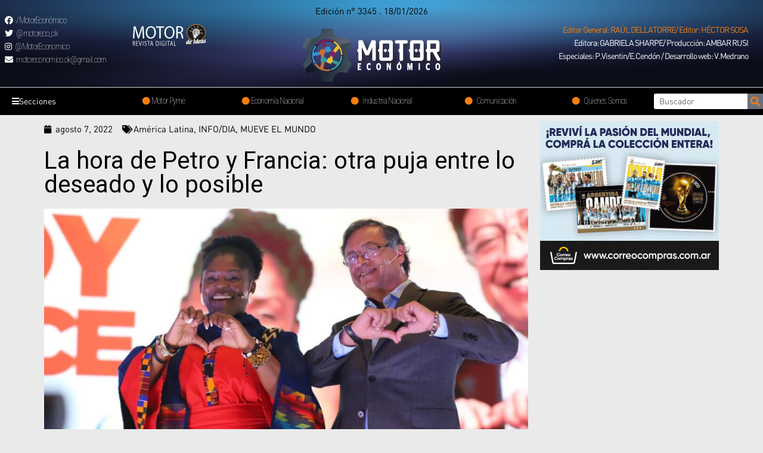

--- FILE ---
content_type: text/html; charset=UTF-8
request_url: https://motoreconomico.com.ar/la-hora-de-petro-y-francia-otra-puja-entre-lo-deseado-y-lo-posible/
body_size: 30059
content:
<!DOCTYPE html>
<html lang="es">
<head>
<meta charset="UTF-8">
<meta name="viewport" content="width=device-width, initial-scale=1">
<link rel="profile" href="https://gmpg.org/xfn/11">

<title>La hora de Petro y Francia: otra puja entre lo deseado y lo posible &#8211; Motor Economico</title>
<meta name='robots' content='max-image-preview:large' />
<link rel='dns-prefetch' href='//www.googletagmanager.com' />
<link rel='dns-prefetch' href='//fonts.googleapis.com' />
<link rel="alternate" type="application/rss+xml" title="Motor Economico &raquo; Feed" href="https://motoreconomico.com.ar/feed/" />
<link rel="alternate" type="application/rss+xml" title="Motor Economico &raquo; Feed de los comentarios" href="https://motoreconomico.com.ar/comments/feed/" />
<link rel="alternate" type="application/rss+xml" title="Motor Economico &raquo; Comentario La hora de Petro y Francia: otra puja entre lo deseado y lo posible del feed" href="https://motoreconomico.com.ar/la-hora-de-petro-y-francia-otra-puja-entre-lo-deseado-y-lo-posible/feed/" />
<link rel="alternate" title="oEmbed (JSON)" type="application/json+oembed" href="https://motoreconomico.com.ar/wp-json/oembed/1.0/embed?url=https%3A%2F%2Fmotoreconomico.com.ar%2Fla-hora-de-petro-y-francia-otra-puja-entre-lo-deseado-y-lo-posible%2F" />
<link rel="alternate" title="oEmbed (XML)" type="text/xml+oembed" href="https://motoreconomico.com.ar/wp-json/oembed/1.0/embed?url=https%3A%2F%2Fmotoreconomico.com.ar%2Fla-hora-de-petro-y-francia-otra-puja-entre-lo-deseado-y-lo-posible%2F&#038;format=xml" />
<style id='wp-img-auto-sizes-contain-inline-css'>
img:is([sizes=auto i],[sizes^="auto," i]){contain-intrinsic-size:3000px 1500px}
/*# sourceURL=wp-img-auto-sizes-contain-inline-css */
</style>
<link rel='stylesheet' id='astra-theme-css-css' href='https://motoreconomico.com.ar/wp-content/themes/astra/assets/css/minified/main.min.css?ver=3.7.3' media='all' />
<style id='astra-theme-css-inline-css'>
html{font-size:93.75%;}a,.page-title{color:var(--ast-global-color-0);}a:hover,a:focus{color:var(--ast-global-color-1);}body,button,input,select,textarea,.ast-button,.ast-custom-button{font-family:'Roboto',sans-serif;font-weight:400;font-size:15px;font-size:1rem;}blockquote{color:#000000;}h1,.entry-content h1,h2,.entry-content h2,h3,.entry-content h3,h4,.entry-content h4,h5,.entry-content h5,h6,.entry-content h6,.site-title,.site-title a{font-family:'Roboto',sans-serif;font-weight:400;}.site-title{font-size:35px;font-size:2.3333333333333rem;display:block;}.ast-archive-description .ast-archive-title{font-size:40px;font-size:2.6666666666667rem;}.site-header .site-description{font-size:15px;font-size:1rem;display:none;}.entry-title{font-size:30px;font-size:2rem;}h1,.entry-content h1{font-size:40px;font-size:2.6666666666667rem;font-weight:400;font-family:'Roboto',sans-serif;}h2,.entry-content h2{font-size:30px;font-size:2rem;font-weight:400;font-family:'Roboto',sans-serif;}h3,.entry-content h3{font-size:25px;font-size:1.6666666666667rem;font-weight:400;font-family:'Roboto',sans-serif;}h4,.entry-content h4{font-size:20px;font-size:1.3333333333333rem;font-weight:400;font-family:'Roboto',sans-serif;}h5,.entry-content h5{font-size:18px;font-size:1.2rem;font-weight:400;font-family:'Roboto',sans-serif;}h6,.entry-content h6{font-size:15px;font-size:1rem;font-weight:400;font-family:'Roboto',sans-serif;}.ast-single-post .entry-title,.page-title{font-size:30px;font-size:2rem;}::selection{background-color:var(--ast-global-color-0);color:#ffffff;}body,h1,.entry-title a,.entry-content h1,h2,.entry-content h2,h3,.entry-content h3,h4,.entry-content h4,h5,.entry-content h5,h6,.entry-content h6{color:#131313;}.tagcloud a:hover,.tagcloud a:focus,.tagcloud a.current-item{color:#ffffff;border-color:var(--ast-global-color-0);background-color:var(--ast-global-color-0);}input:focus,input[type="text"]:focus,input[type="email"]:focus,input[type="url"]:focus,input[type="password"]:focus,input[type="reset"]:focus,input[type="search"]:focus,textarea:focus{border-color:var(--ast-global-color-0);}input[type="radio"]:checked,input[type=reset],input[type="checkbox"]:checked,input[type="checkbox"]:hover:checked,input[type="checkbox"]:focus:checked,input[type=range]::-webkit-slider-thumb{border-color:var(--ast-global-color-0);background-color:var(--ast-global-color-0);box-shadow:none;}.site-footer a:hover + .post-count,.site-footer a:focus + .post-count{background:var(--ast-global-color-0);border-color:var(--ast-global-color-0);}.single .nav-links .nav-previous,.single .nav-links .nav-next{color:var(--ast-global-color-0);}.entry-meta,.entry-meta *{line-height:1.45;color:var(--ast-global-color-0);}.entry-meta a:hover,.entry-meta a:hover *,.entry-meta a:focus,.entry-meta a:focus *,.page-links > .page-link,.page-links .page-link:hover,.post-navigation a:hover{color:var(--ast-global-color-1);}#cat option,.secondary .calendar_wrap thead a,.secondary .calendar_wrap thead a:visited{color:var(--ast-global-color-0);}.secondary .calendar_wrap #today,.ast-progress-val span{background:var(--ast-global-color-0);}.secondary a:hover + .post-count,.secondary a:focus + .post-count{background:var(--ast-global-color-0);border-color:var(--ast-global-color-0);}.calendar_wrap #today > a{color:#ffffff;}.page-links .page-link,.single .post-navigation a{color:var(--ast-global-color-0);}.ast-archive-title{color:var(--ast-global-color-2);}.widget-title{font-size:21px;font-size:1.4rem;color:var(--ast-global-color-2);}.ast-single-post .entry-content a,.ast-comment-content a:not(.ast-comment-edit-reply-wrap a){text-decoration:underline;}.ast-single-post .wp-block-button .wp-block-button__link,.ast-single-post .elementor-button-wrapper .elementor-button,.ast-single-post .entry-content .uagb-tab a,.ast-single-post .entry-content .uagb-ifb-cta a,.ast-single-post .entry-content .wp-block-uagb-buttons a,.ast-single-post .entry-content .uabb-module-content a,.ast-single-post .entry-content .uagb-post-grid a,.ast-single-post .entry-content .uagb-timeline a,.ast-single-post .entry-content .uagb-toc__wrap a,.ast-single-post .entry-content .uagb-taxomony-box a,.ast-single-post .entry-content .woocommerce a{text-decoration:none;}.ast-logo-title-inline .site-logo-img{padding-right:1em;}.site-logo-img img{ transition:all 0.2s linear;}.ast-page-builder-template .hentry {margin: 0;}.ast-page-builder-template .site-content > .ast-container {max-width: 100%;padding: 0;}.ast-page-builder-template .site-content #primary {padding: 0;margin: 0;}.ast-page-builder-template .no-results {text-align: center;margin: 4em auto;}.ast-page-builder-template .ast-pagination {padding: 2em;} .ast-page-builder-template .entry-header.ast-no-title.ast-no-thumbnail {margin-top: 0;}.ast-page-builder-template .entry-header.ast-header-without-markup {margin-top: 0;margin-bottom: 0;}.ast-page-builder-template .entry-header.ast-no-title.ast-no-meta {margin-bottom: 0;}.ast-page-builder-template.single .post-navigation {padding-bottom: 2em;}.ast-page-builder-template.single-post .site-content > .ast-container {max-width: 100%;}.ast-page-builder-template.single-post .site-content > .ast-container {max-width: 100%;}.ast-page-builder-template .entry-header {margin-top: 4em;margin-left: auto;margin-right: auto;padding-left: 20px;padding-right: 20px;}.ast-page-builder-template .ast-archive-description {margin-top: 4em;margin-left: auto;margin-right: auto;padding-left: 20px;padding-right: 20px;}.ast-page-builder-template.ast-no-sidebar .entry-content .alignwide {margin-left: 0;margin-right: 0;}.single.ast-page-builder-template .entry-header {padding-left: 20px;padding-right: 20px;}.ast-page-builder-template.ast-no-sidebar .entry-content .alignwide {margin-left: 0;margin-right: 0;}@media (max-width:921px){#ast-desktop-header{display:none;}}@media (min-width:921px){#ast-mobile-header{display:none;}}.wp-block-buttons.aligncenter{justify-content:center;}@media (min-width:1200px){.wp-block-group .has-background{padding:20px;}}@media (min-width:1200px){.ast-page-builder-template.ast-no-sidebar .entry-content .wp-block-cover.alignwide,.ast-page-builder-template.ast-no-sidebar .entry-content .wp-block-cover.alignfull{padding-right:0;padding-left:0;}}@media (min-width:1200px){.wp-block-cover-image.alignwide .wp-block-cover__inner-container,.wp-block-cover.alignwide .wp-block-cover__inner-container,.wp-block-cover-image.alignfull .wp-block-cover__inner-container,.wp-block-cover.alignfull .wp-block-cover__inner-container{width:100%;}}.ast-plain-container.ast-no-sidebar #primary{margin-top:0;margin-bottom:0;}@media (max-width:921px){.ast-theme-transparent-header #primary,.ast-theme-transparent-header #secondary{padding:0;}}.wp-block-columns{margin-bottom:unset;}.wp-block-image.size-full{margin:2rem 0;}.wp-block-separator.has-background{padding:0;}.wp-block-gallery{margin-bottom:1.6em;}.wp-block-group{padding-top:4em;padding-bottom:4em;}.wp-block-group__inner-container .wp-block-columns:last-child,.wp-block-group__inner-container :last-child,.wp-block-table table{margin-bottom:0;}.blocks-gallery-grid{width:100%;}.wp-block-navigation-link__content{padding:5px 0;}.wp-block-group .wp-block-group .has-text-align-center,.wp-block-group .wp-block-column .has-text-align-center{max-width:100%;}.has-text-align-center{margin:0 auto;}@media (min-width:1200px){.wp-block-cover__inner-container,.alignwide .wp-block-group__inner-container,.alignfull .wp-block-group__inner-container{max-width:1200px;margin:0 auto;}.wp-block-group.alignnone,.wp-block-group.aligncenter,.wp-block-group.alignleft,.wp-block-group.alignright,.wp-block-group.alignwide,.wp-block-columns.alignwide{margin:2rem 0 1rem 0;}}@media (max-width:1200px){.wp-block-group{padding:3em;}.wp-block-group .wp-block-group{padding:1.5em;}.wp-block-columns,.wp-block-column{margin:1rem 0;}}@media (min-width:921px){.wp-block-columns .wp-block-group{padding:2em;}}@media (max-width:544px){.wp-block-cover-image .wp-block-cover__inner-container,.wp-block-cover .wp-block-cover__inner-container{width:unset;}.wp-block-cover,.wp-block-cover-image{padding:2em 0;}.wp-block-group,.wp-block-cover{padding:2em;}.wp-block-media-text__media img,.wp-block-media-text__media video{width:unset;max-width:100%;}.wp-block-media-text.has-background .wp-block-media-text__content{padding:1em;}}@media (max-width:921px){.ast-plain-container.ast-no-sidebar #primary{padding:0;}}@media (min-width:544px){.entry-content .wp-block-media-text.has-media-on-the-right .wp-block-media-text__content{padding:0 8% 0 0;}.entry-content .wp-block-media-text .wp-block-media-text__content{padding:0 0 0 8%;}.ast-plain-container .site-content .entry-content .has-custom-content-position.is-position-bottom-left > *,.ast-plain-container .site-content .entry-content .has-custom-content-position.is-position-bottom-right > *,.ast-plain-container .site-content .entry-content .has-custom-content-position.is-position-top-left > *,.ast-plain-container .site-content .entry-content .has-custom-content-position.is-position-top-right > *,.ast-plain-container .site-content .entry-content .has-custom-content-position.is-position-center-right > *,.ast-plain-container .site-content .entry-content .has-custom-content-position.is-position-center-left > *{margin:0;}}@media (max-width:544px){.entry-content .wp-block-media-text .wp-block-media-text__content{padding:8% 0;}.wp-block-media-text .wp-block-media-text__media img{width:auto;max-width:100%;}}.wp-block-button.is-style-outline .wp-block-button__link{border-color:var(--ast-global-color-0);}.wp-block-button.is-style-outline > .wp-block-button__link:not(.has-text-color),.wp-block-button.wp-block-button__link.is-style-outline:not(.has-text-color){color:var(--ast-global-color-0);}.wp-block-button.is-style-outline .wp-block-button__link:hover,.wp-block-button.is-style-outline .wp-block-button__link:focus{color:#ffffff !important;background-color:var(--ast-global-color-1);border-color:var(--ast-global-color-1);}.post-page-numbers.current .page-link,.ast-pagination .page-numbers.current{color:#ffffff;border-color:var(--ast-global-color-0);background-color:var(--ast-global-color-0);border-radius:2px;}@media (min-width:544px){.entry-content > .alignleft{margin-right:20px;}.entry-content > .alignright{margin-left:20px;}}h1.widget-title{font-weight:400;}h2.widget-title{font-weight:400;}h3.widget-title{font-weight:400;}@media (max-width:921px){.ast-separate-container .ast-article-post,.ast-separate-container .ast-article-single{padding:1.5em 2.14em;}.ast-separate-container #primary,.ast-separate-container #secondary{padding:1.5em 0;}#primary,#secondary{padding:1.5em 0;margin:0;}.ast-left-sidebar #content > .ast-container{display:flex;flex-direction:column-reverse;width:100%;}.ast-author-box img.avatar{margin:20px 0 0 0;}}@media (min-width:922px){.ast-separate-container.ast-right-sidebar #primary,.ast-separate-container.ast-left-sidebar #primary{border:0;}.search-no-results.ast-separate-container #primary{margin-bottom:4em;}}.elementor-button-wrapper .elementor-button{border-style:solid;text-decoration:none;border-top-width:0;border-right-width:0;border-left-width:0;border-bottom-width:0;}body .elementor-button.elementor-size-sm,body .elementor-button.elementor-size-xs,body .elementor-button.elementor-size-md,body .elementor-button.elementor-size-lg,body .elementor-button.elementor-size-xl,body .elementor-button{border-radius:0;padding-top:0px;padding-right:0px;padding-bottom:0px;padding-left:0px;}@media (max-width:921px){.elementor-button-wrapper .elementor-button.elementor-size-sm,.elementor-button-wrapper .elementor-button.elementor-size-xs,.elementor-button-wrapper .elementor-button.elementor-size-md,.elementor-button-wrapper .elementor-button.elementor-size-lg,.elementor-button-wrapper .elementor-button.elementor-size-xl,.elementor-button-wrapper .elementor-button{padding-top:14px;padding-right:28px;padding-bottom:14px;padding-left:28px;}}@media (max-width:544px){.elementor-button-wrapper .elementor-button.elementor-size-sm,.elementor-button-wrapper .elementor-button.elementor-size-xs,.elementor-button-wrapper .elementor-button.elementor-size-md,.elementor-button-wrapper .elementor-button.elementor-size-lg,.elementor-button-wrapper .elementor-button.elementor-size-xl,.elementor-button-wrapper .elementor-button{padding-top:12px;padding-right:24px;padding-bottom:12px;padding-left:24px;}}.elementor-button-wrapper .elementor-button{border-color:var(--ast-global-color-0);background-color:var(--ast-global-color-0);}.elementor-button-wrapper .elementor-button:hover,.elementor-button-wrapper .elementor-button:focus{color:#ffffff;background-color:var(--ast-global-color-1);border-color:var(--ast-global-color-1);}.wp-block-button .wp-block-button__link,.elementor-button-wrapper .elementor-button,.elementor-button-wrapper .elementor-button:visited{color:#ffffff;}.elementor-button-wrapper .elementor-button{font-family:inherit;font-weight:inherit;line-height:1;}.wp-block-button .wp-block-button__link:hover,.wp-block-button .wp-block-button__link:focus{color:#ffffff;background-color:var(--ast-global-color-1);border-color:var(--ast-global-color-1);}.wp-block-button .wp-block-button__link{border-style:solid;border-color:var(--ast-global-color-0);background-color:var(--ast-global-color-0);color:#ffffff;font-family:inherit;font-weight:inherit;line-height:1;border-radius:0;padding-top:0px;padding-right:0px;padding-bottom:0px;padding-left:0px;}@media (max-width:921px){.wp-block-button .wp-block-button__link{padding-top:14px;padding-right:28px;padding-bottom:14px;padding-left:28px;}}@media (max-width:544px){.wp-block-button .wp-block-button__link{padding-top:12px;padding-right:24px;padding-bottom:12px;padding-left:24px;}}.menu-toggle,button,.ast-button,.ast-custom-button,.button,input#submit,input[type="button"],input[type="submit"],input[type="reset"],form[CLASS*="wp-block-search__"].wp-block-search .wp-block-search__inside-wrapper .wp-block-search__button{border-style:solid;border-top-width:0;border-right-width:0;border-left-width:0;border-bottom-width:0;color:#ffffff;border-color:var(--ast-global-color-0);background-color:var(--ast-global-color-0);border-radius:0;padding-top:0px;padding-right:0px;padding-bottom:0px;padding-left:0px;font-family:inherit;font-weight:inherit;line-height:1;}button:focus,.menu-toggle:hover,button:hover,.ast-button:hover,.ast-custom-button:hover .button:hover,.ast-custom-button:hover ,input[type=reset]:hover,input[type=reset]:focus,input#submit:hover,input#submit:focus,input[type="button"]:hover,input[type="button"]:focus,input[type="submit"]:hover,input[type="submit"]:focus,form[CLASS*="wp-block-search__"].wp-block-search .wp-block-search__inside-wrapper .wp-block-search__button:hover,form[CLASS*="wp-block-search__"].wp-block-search .wp-block-search__inside-wrapper .wp-block-search__button:focus{color:#ffffff;background-color:var(--ast-global-color-1);border-color:var(--ast-global-color-1);}@media (min-width:544px){.ast-container{max-width:100%;}}@media (max-width:544px){.ast-separate-container .ast-article-post,.ast-separate-container .ast-article-single,.ast-separate-container .comments-title,.ast-separate-container .ast-archive-description{padding:1.5em 1em;}.ast-separate-container #content .ast-container{padding-left:0.54em;padding-right:0.54em;}.ast-separate-container .ast-comment-list li.depth-1{padding:1.5em 1em;margin-bottom:1.5em;}.ast-separate-container .ast-comment-list .bypostauthor{padding:.5em;}.ast-search-menu-icon.ast-dropdown-active .search-field{width:170px;}.menu-toggle,button,.ast-button,.button,input#submit,input[type="button"],input[type="submit"],input[type="reset"]{padding-top:12px;padding-right:24px;padding-bottom:12px;padding-left:24px;}}@media (max-width:921px){.menu-toggle,button,.ast-button,.button,input#submit,input[type="button"],input[type="submit"],input[type="reset"]{padding-top:14px;padding-right:28px;padding-bottom:14px;padding-left:28px;}.ast-mobile-header-stack .main-header-bar .ast-search-menu-icon{display:inline-block;}.ast-header-break-point.ast-header-custom-item-outside .ast-mobile-header-stack .main-header-bar .ast-search-icon{margin:0;}.ast-comment-avatar-wrap img{max-width:2.5em;}.ast-separate-container .ast-comment-list li.depth-1{padding:1.5em 2.14em;}.ast-separate-container .comment-respond{padding:2em 2.14em;}.ast-comment-meta{padding:0 1.8888em 1.3333em;}}@media (min-width:545px){.ast-page-builder-template .comments-area,.single.ast-page-builder-template .entry-header,.single.ast-page-builder-template .post-navigation,.single.ast-page-builder-template .ast-single-related-posts-container{max-width:1960px;margin-left:auto;margin-right:auto;}}@media (max-width:921px){.site-title{display:block;}.ast-archive-description .ast-archive-title{font-size:40px;}.site-header .site-description{display:none;}.entry-title{font-size:30px;}h1,.entry-content h1{font-size:30px;}h2,.entry-content h2{font-size:25px;}h3,.entry-content h3{font-size:20px;}.ast-single-post .entry-title,.page-title{font-size:30px;}}@media (max-width:544px){.site-title{display:block;}.ast-archive-description .ast-archive-title{font-size:40px;}.site-header .site-description{display:none;}.entry-title{font-size:30px;}h1,.entry-content h1{font-size:30px;}h2,.entry-content h2{font-size:25px;}h3,.entry-content h3{font-size:20px;}.ast-single-post .entry-title,.page-title{font-size:30px;}}@media (max-width:921px){html{font-size:85.5%;}}@media (max-width:544px){html{font-size:85.5%;}}@media (min-width:922px){.ast-container{max-width:1960px;}}@media (min-width:922px){.site-content .ast-container{display:flex;}}@media (max-width:921px){.site-content .ast-container{flex-direction:column;}}@media (min-width:922px){.main-header-menu .sub-menu .menu-item.ast-left-align-sub-menu:hover > .sub-menu,.main-header-menu .sub-menu .menu-item.ast-left-align-sub-menu.focus > .sub-menu{margin-left:-0px;}}.wp-block-search {margin-bottom: 20px;}.wp-block-site-tagline {margin-top: 20px;}form.wp-block-search .wp-block-search__input,.wp-block-search.wp-block-search__button-inside .wp-block-search__inside-wrapper,.wp-block-search.wp-block-search__button-inside .wp-block-search__inside-wrapper {border-color: #eaeaea;background: #fafafa;}.wp-block-search.wp-block-search__button-inside .wp-block-search__inside-wrapper .wp-block-search__input:focus,.wp-block-loginout input:focus {outline: thin dotted;}.wp-block-loginout input:focus {border-color: transparent;} form.wp-block-search .wp-block-search__inside-wrapper .wp-block-search__input {padding: 12px;}form.wp-block-search .wp-block-search__button svg {fill: currentColor;width: 20px;height: 20px;}.wp-block-loginout p label {display: block;}.wp-block-loginout p:not(.login-remember):not(.login-submit) input {width: 100%;}.wp-block-loginout .login-remember input {width: 1.1rem;height: 1.1rem;margin: 0 5px 4px 0;vertical-align: middle;}:root .has-ast-global-color-0-color{color:var(--ast-global-color-0);}:root .has-ast-global-color-0-background-color{background-color:var(--ast-global-color-0);}:root .wp-block-button .has-ast-global-color-0-color{color:var(--ast-global-color-0);}:root .wp-block-button .has-ast-global-color-0-background-color{background-color:var(--ast-global-color-0);}:root .has-ast-global-color-1-color{color:var(--ast-global-color-1);}:root .has-ast-global-color-1-background-color{background-color:var(--ast-global-color-1);}:root .wp-block-button .has-ast-global-color-1-color{color:var(--ast-global-color-1);}:root .wp-block-button .has-ast-global-color-1-background-color{background-color:var(--ast-global-color-1);}:root .has-ast-global-color-2-color{color:var(--ast-global-color-2);}:root .has-ast-global-color-2-background-color{background-color:var(--ast-global-color-2);}:root .wp-block-button .has-ast-global-color-2-color{color:var(--ast-global-color-2);}:root .wp-block-button .has-ast-global-color-2-background-color{background-color:var(--ast-global-color-2);}:root .has-ast-global-color-3-color{color:var(--ast-global-color-3);}:root .has-ast-global-color-3-background-color{background-color:var(--ast-global-color-3);}:root .wp-block-button .has-ast-global-color-3-color{color:var(--ast-global-color-3);}:root .wp-block-button .has-ast-global-color-3-background-color{background-color:var(--ast-global-color-3);}:root .has-ast-global-color-4-color{color:var(--ast-global-color-4);}:root .has-ast-global-color-4-background-color{background-color:var(--ast-global-color-4);}:root .wp-block-button .has-ast-global-color-4-color{color:var(--ast-global-color-4);}:root .wp-block-button .has-ast-global-color-4-background-color{background-color:var(--ast-global-color-4);}:root .has-ast-global-color-5-color{color:var(--ast-global-color-5);}:root .has-ast-global-color-5-background-color{background-color:var(--ast-global-color-5);}:root .wp-block-button .has-ast-global-color-5-color{color:var(--ast-global-color-5);}:root .wp-block-button .has-ast-global-color-5-background-color{background-color:var(--ast-global-color-5);}:root .has-ast-global-color-6-color{color:var(--ast-global-color-6);}:root .has-ast-global-color-6-background-color{background-color:var(--ast-global-color-6);}:root .wp-block-button .has-ast-global-color-6-color{color:var(--ast-global-color-6);}:root .wp-block-button .has-ast-global-color-6-background-color{background-color:var(--ast-global-color-6);}:root .has-ast-global-color-7-color{color:var(--ast-global-color-7);}:root .has-ast-global-color-7-background-color{background-color:var(--ast-global-color-7);}:root .wp-block-button .has-ast-global-color-7-color{color:var(--ast-global-color-7);}:root .wp-block-button .has-ast-global-color-7-background-color{background-color:var(--ast-global-color-7);}:root .has-ast-global-color-8-color{color:var(--ast-global-color-8);}:root .has-ast-global-color-8-background-color{background-color:var(--ast-global-color-8);}:root .wp-block-button .has-ast-global-color-8-color{color:var(--ast-global-color-8);}:root .wp-block-button .has-ast-global-color-8-background-color{background-color:var(--ast-global-color-8);}:root{--ast-global-color-0:#0170B9;--ast-global-color-1:#3a3a3a;--ast-global-color-2:#3a3a3a;--ast-global-color-3:#4B4F58;--ast-global-color-4:#F5F5F5;--ast-global-color-5:#FFFFFF;--ast-global-color-6:#F2F5F7;--ast-global-color-7:#424242;--ast-global-color-8:#000000;}.ast-breadcrumbs .trail-browse,.ast-breadcrumbs .trail-items,.ast-breadcrumbs .trail-items li{display:inline-block;margin:0;padding:0;border:none;background:inherit;text-indent:0;}.ast-breadcrumbs .trail-browse{font-size:inherit;font-style:inherit;font-weight:inherit;color:inherit;}.ast-breadcrumbs .trail-items{list-style:none;}.trail-items li::after{padding:0 0.3em;content:"\00bb";}.trail-items li:last-of-type::after{display:none;}h1,.entry-content h1,h2,.entry-content h2,h3,.entry-content h3,h4,.entry-content h4,h5,.entry-content h5,h6,.entry-content h6{color:var(--ast-global-color-2);}.entry-title a{color:var(--ast-global-color-2);}@media (max-width:921px){.ast-builder-grid-row-container.ast-builder-grid-row-tablet-3-firstrow .ast-builder-grid-row > *:first-child,.ast-builder-grid-row-container.ast-builder-grid-row-tablet-3-lastrow .ast-builder-grid-row > *:last-child{grid-column:1 / -1;}}@media (max-width:544px){.ast-builder-grid-row-container.ast-builder-grid-row-mobile-3-firstrow .ast-builder-grid-row > *:first-child,.ast-builder-grid-row-container.ast-builder-grid-row-mobile-3-lastrow .ast-builder-grid-row > *:last-child{grid-column:1 / -1;}}.ast-builder-layout-element[data-section="title_tagline"]{display:flex;}@media (max-width:921px){.ast-header-break-point .ast-builder-layout-element[data-section="title_tagline"]{display:flex;}}@media (max-width:544px){.ast-header-break-point .ast-builder-layout-element[data-section="title_tagline"]{display:flex;}}.ast-builder-menu-1{font-family:inherit;font-weight:inherit;}.ast-builder-menu-1 .sub-menu,.ast-builder-menu-1 .inline-on-mobile .sub-menu{border-top-width:2px;border-bottom-width:0;border-right-width:0;border-left-width:0;border-color:var(--ast-global-color-0);border-style:solid;border-radius:0;}.ast-builder-menu-1 .main-header-menu > .menu-item > .sub-menu,.ast-builder-menu-1 .main-header-menu > .menu-item > .astra-full-megamenu-wrapper{margin-top:0;}.ast-desktop .ast-builder-menu-1 .main-header-menu > .menu-item > .sub-menu:before,.ast-desktop .ast-builder-menu-1 .main-header-menu > .menu-item > .astra-full-megamenu-wrapper:before{height:calc( 0px + 5px );}.ast-desktop .ast-builder-menu-1 .menu-item .sub-menu .menu-link{border-style:none;}@media (max-width:921px){.ast-header-break-point .ast-builder-menu-1 .menu-item.menu-item-has-children > .ast-menu-toggle{top:0;}.ast-builder-menu-1 .menu-item-has-children > .menu-link:after{content:unset;}}@media (max-width:544px){.ast-header-break-point .ast-builder-menu-1 .menu-item.menu-item-has-children > .ast-menu-toggle{top:0;}}.ast-builder-menu-1{display:flex;}@media (max-width:921px){.ast-header-break-point .ast-builder-menu-1{display:flex;}}@media (max-width:544px){.ast-header-break-point .ast-builder-menu-1{display:flex;}}.site-below-footer-wrap{padding-top:20px;padding-bottom:20px;}.site-below-footer-wrap[data-section="section-below-footer-builder"]{background-color:#eeeeee;;min-height:80px;}.site-below-footer-wrap[data-section="section-below-footer-builder"] .ast-builder-grid-row{max-width:1920px;margin-left:auto;margin-right:auto;}.site-below-footer-wrap[data-section="section-below-footer-builder"] .ast-builder-grid-row,.site-below-footer-wrap[data-section="section-below-footer-builder"] .site-footer-section{align-items:flex-start;}.site-below-footer-wrap[data-section="section-below-footer-builder"].ast-footer-row-inline .site-footer-section{display:flex;margin-bottom:0;}.ast-builder-grid-row-full .ast-builder-grid-row{grid-template-columns:1fr;}@media (max-width:921px){.site-below-footer-wrap[data-section="section-below-footer-builder"].ast-footer-row-tablet-inline .site-footer-section{display:flex;margin-bottom:0;}.site-below-footer-wrap[data-section="section-below-footer-builder"].ast-footer-row-tablet-stack .site-footer-section{display:block;margin-bottom:10px;}.ast-builder-grid-row-container.ast-builder-grid-row-tablet-full .ast-builder-grid-row{grid-template-columns:1fr;}}@media (max-width:544px){.site-below-footer-wrap[data-section="section-below-footer-builder"].ast-footer-row-mobile-inline .site-footer-section{display:flex;margin-bottom:0;}.site-below-footer-wrap[data-section="section-below-footer-builder"].ast-footer-row-mobile-stack .site-footer-section{display:block;margin-bottom:10px;}.ast-builder-grid-row-container.ast-builder-grid-row-mobile-full .ast-builder-grid-row{grid-template-columns:1fr;}}.site-below-footer-wrap[data-section="section-below-footer-builder"]{display:grid;}@media (max-width:921px){.ast-header-break-point .site-below-footer-wrap[data-section="section-below-footer-builder"]{display:grid;}}@media (max-width:544px){.ast-header-break-point .site-below-footer-wrap[data-section="section-below-footer-builder"]{display:grid;}}.ast-footer-copyright{text-align:center;}.ast-footer-copyright {color:#131313;}@media (max-width:921px){.ast-footer-copyright{text-align:center;}}@media (max-width:544px){.ast-footer-copyright{text-align:center;}}.ast-footer-copyright.ast-builder-layout-element{display:flex;}@media (max-width:921px){.ast-header-break-point .ast-footer-copyright.ast-builder-layout-element{display:flex;}}@media (max-width:544px){.ast-header-break-point .ast-footer-copyright.ast-builder-layout-element{display:flex;}}.elementor-template-full-width .ast-container{display:block;}@media (max-width:544px){.elementor-element .elementor-wc-products .woocommerce[class*="columns-"] ul.products li.product{width:auto;margin:0;}.elementor-element .woocommerce .woocommerce-result-count{float:none;}}.ast-header-break-point .main-header-bar{border-bottom-width:1px;}@media (min-width:922px){.main-header-bar{border-bottom-width:1px;}}.ast-safari-browser-less-than-11 .main-header-menu .menu-item, .ast-safari-browser-less-than-11 .main-header-bar .ast-masthead-custom-menu-items{display:block;}.main-header-menu .menu-item, #astra-footer-menu .menu-item, .main-header-bar .ast-masthead-custom-menu-items{-js-display:flex;display:flex;-webkit-box-pack:center;-webkit-justify-content:center;-moz-box-pack:center;-ms-flex-pack:center;justify-content:center;-webkit-box-orient:vertical;-webkit-box-direction:normal;-webkit-flex-direction:column;-moz-box-orient:vertical;-moz-box-direction:normal;-ms-flex-direction:column;flex-direction:column;}.main-header-menu > .menu-item > .menu-link, #astra-footer-menu > .menu-item > .menu-link,{height:100%;-webkit-box-align:center;-webkit-align-items:center;-moz-box-align:center;-ms-flex-align:center;align-items:center;-js-display:flex;display:flex;}.ast-header-break-point .main-navigation ul .menu-item .menu-link .icon-arrow:first-of-type svg{top:.2em;margin-top:0px;margin-left:0px;width:.65em;transform:translate(0, -2px) rotateZ(270deg);}.ast-mobile-popup-content .ast-submenu-expanded > .ast-menu-toggle{transform:rotateX(180deg);}.ast-separate-container .blog-layout-1, .ast-separate-container .blog-layout-2, .ast-separate-container .blog-layout-3{background-color:transparent;background-image:none;}.ast-separate-container .ast-article-post{background-color:var(--ast-global-color-5);;background-image:none;;}@media (max-width:921px){.ast-separate-container .ast-article-post{background-color:var(--ast-global-color-5);;background-image:none;;}}@media (max-width:544px){.ast-separate-container .ast-article-post{background-color:var(--ast-global-color-5);;background-image:none;;}}.ast-separate-container .ast-article-single:not(.ast-related-post), .ast-separate-container .comments-area .comment-respond,.ast-separate-container .comments-area .ast-comment-list li, .ast-separate-container .ast-woocommerce-container, .ast-separate-container .error-404, .ast-separate-container .no-results, .single.ast-separate-container .ast-author-meta, .ast-separate-container .related-posts-title-wrapper, .ast-separate-container.ast-two-container #secondary .widget,.ast-separate-container .comments-count-wrapper, .ast-box-layout.ast-plain-container .site-content,.ast-padded-layout.ast-plain-container .site-content, .ast-separate-container .comments-area .comments-title{background-color:var(--ast-global-color-5);;background-image:none;;}@media (max-width:921px){.ast-separate-container .ast-article-single:not(.ast-related-post), .ast-separate-container .comments-area .comment-respond,.ast-separate-container .comments-area .ast-comment-list li, .ast-separate-container .ast-woocommerce-container, .ast-separate-container .error-404, .ast-separate-container .no-results, .single.ast-separate-container .ast-author-meta, .ast-separate-container .related-posts-title-wrapper, .ast-separate-container.ast-two-container #secondary .widget,.ast-separate-container .comments-count-wrapper, .ast-box-layout.ast-plain-container .site-content,.ast-padded-layout.ast-plain-container .site-content, .ast-separate-container .comments-area .comments-title{background-color:var(--ast-global-color-5);;background-image:none;;}}@media (max-width:544px){.ast-separate-container .ast-article-single:not(.ast-related-post), .ast-separate-container .comments-area .comment-respond,.ast-separate-container .comments-area .ast-comment-list li, .ast-separate-container .ast-woocommerce-container, .ast-separate-container .error-404, .ast-separate-container .no-results, .single.ast-separate-container .ast-author-meta, .ast-separate-container .related-posts-title-wrapper, .ast-separate-container.ast-two-container #secondary .widget,.ast-separate-container .comments-count-wrapper, .ast-box-layout.ast-plain-container .site-content,.ast-padded-layout.ast-plain-container .site-content, .ast-separate-container .comments-area .comments-title{background-color:var(--ast-global-color-5);;background-image:none;;}}
		.ast-related-posts-title-section {
			border-top: 1px solid #eeeeee;
		}
		.ast-related-posts-title {
			margin: 20px 0;
		}
		.ast-related-post-title, .entry-meta * {
			word-break: break-word;
		}
		.ast-separate-container .ast-related-posts-title {
			margin: 0 0 20px 0;
		}
		.ast-page-builder-template .ast-related-posts-title-section, .ast-page-builder-template .ast-single-related-posts-container {
			padding: 0 20px;
		}
		.ast-page-builder-template .ast-related-post .entry-header, .ast-related-post-content .entry-header, .ast-related-post-content .entry-meta {
			margin: 1em auto 1em auto;
			padding: 0;
		}
		.ast-related-posts-wrapper {
			display: grid;
			grid-column-gap: 25px;
			grid-row-gap: 25px;
		}
		.ast-single-related-posts-container {
			margin: 2em 0;
		}
		.ast-related-posts-wrapper .ast-related-post, .ast-related-post-featured-section {
			padding: 0;
			margin: 0;
			width: 100%;
			position: relative;
		}
		.ast-related-posts-inner-section {
			height: 100%;
		}
		.post-has-thumb + .entry-header, .post-has-thumb + .entry-content {
			margin-top: 1em;
		}
		.ast-related-post-content .entry-meta {
			margin-top: 0.5em;
		}
		.ast-related-posts-inner-section .post-thumb-img-content {
			margin: 0;
			position: relative;
		}
		.ast-separate-container .ast-single-related-posts-container {
			padding: 5.34em 6.67em;
		}
		.ast-separate-container .ast-related-posts-title-section, .ast-page-builder-template .ast-single-related-posts-container {
			border-top: 0;
			margin-top: 0;
		}
		@media (max-width: 1200px) {
			.ast-separate-container .ast-single-related-posts-container {
				padding: 3.34em 2.4em;
			}
		}.ast-single-related-posts-container .ast-related-posts-wrapper{grid-template-columns:repeat( 2, 1fr );}.ast-related-posts-inner-section .ast-date-meta .posted-on, .ast-related-posts-inner-section .ast-date-meta .posted-on *{background:var(--ast-global-color-0);color:#ffffff;}.ast-related-posts-inner-section .ast-date-meta .posted-on .date-month, .ast-related-posts-inner-section .ast-date-meta .posted-on .date-year{color:#ffffff;}.ast-single-related-posts-container{background-color:var(--ast-global-color-5);;background-image:none;;}.ast-related-posts-title{font-size:30px;font-size:2rem;text-align:left;}.ast-related-post-content .entry-header .ast-related-post-title, .ast-related-post-content .entry-header .ast-related-post-title a{font-size:20px;font-size:1.3333333333333rem;line-height:1;}.ast-related-post-content .entry-meta, .ast-related-post-content .entry-meta *{font-size:14px;font-size:0.93333333333333rem;}@media (max-width:921px){.ast-single-related-posts-container .ast-related-posts-wrapper .ast-related-post{width:100%;}.ast-single-related-posts-container .ast-related-posts-wrapper{grid-template-columns:repeat( 2, 1fr );}.ast-single-related-posts-container{background-color:var(--ast-global-color-5);;background-image:none;;}}@media (max-width:544px){.ast-single-related-posts-container .ast-related-posts-wrapper{grid-template-columns:1fr;}.ast-single-related-posts-container{background-color:var(--ast-global-color-5);;background-image:none;;}}.ast-mobile-header-content > *,.ast-desktop-header-content > * {padding: 10px 0;height: auto;}.ast-mobile-header-content > *:first-child,.ast-desktop-header-content > *:first-child {padding-top: 10px;}.ast-mobile-header-content > .ast-builder-menu,.ast-desktop-header-content > .ast-builder-menu {padding-top: 0;}.ast-mobile-header-content > *:last-child,.ast-desktop-header-content > *:last-child {padding-bottom: 0;}.ast-mobile-header-content .ast-search-menu-icon.ast-inline-search label,.ast-desktop-header-content .ast-search-menu-icon.ast-inline-search label {width: 100%;}.ast-desktop-header-content .main-header-bar-navigation .ast-submenu-expanded > .ast-menu-toggle::before {transform: rotateX(180deg);}#ast-desktop-header .ast-desktop-header-content,.ast-mobile-header-content .ast-search-icon,.ast-desktop-header-content .ast-search-icon,.ast-mobile-header-wrap .ast-mobile-header-content,.ast-main-header-nav-open.ast-popup-nav-open .ast-mobile-header-wrap .ast-mobile-header-content,.ast-main-header-nav-open.ast-popup-nav-open .ast-desktop-header-content {display: none;}.ast-main-header-nav-open.ast-header-break-point #ast-desktop-header .ast-desktop-header-content,.ast-main-header-nav-open.ast-header-break-point .ast-mobile-header-wrap .ast-mobile-header-content {display: block;}.ast-desktop .ast-desktop-header-content .astra-menu-animation-slide-up > .menu-item > .sub-menu,.ast-desktop .ast-desktop-header-content .astra-menu-animation-slide-up > .menu-item .menu-item > .sub-menu,.ast-desktop .ast-desktop-header-content .astra-menu-animation-slide-down > .menu-item > .sub-menu,.ast-desktop .ast-desktop-header-content .astra-menu-animation-slide-down > .menu-item .menu-item > .sub-menu,.ast-desktop .ast-desktop-header-content .astra-menu-animation-fade > .menu-item > .sub-menu,.ast-desktop .ast-desktop-header-content .astra-menu-animation-fade > .menu-item .menu-item > .sub-menu {opacity: 1;visibility: visible;}.ast-hfb-header.ast-default-menu-enable.ast-header-break-point .ast-mobile-header-wrap .ast-mobile-header-content .main-header-bar-navigation {width: unset;margin: unset;}.ast-mobile-header-content.content-align-flex-end .main-header-bar-navigation .menu-item-has-children > .ast-menu-toggle,.ast-desktop-header-content.content-align-flex-end .main-header-bar-navigation .menu-item-has-children > .ast-menu-toggle {left: calc( 20px - 0.907em);}.ast-mobile-header-content .ast-search-menu-icon,.ast-mobile-header-content .ast-search-menu-icon.slide-search,.ast-desktop-header-content .ast-search-menu-icon,.ast-desktop-header-content .ast-search-menu-icon.slide-search {width: 100%;position: relative;display: block;right: auto;transform: none;}.ast-mobile-header-content .ast-search-menu-icon.slide-search .search-form,.ast-mobile-header-content .ast-search-menu-icon .search-form,.ast-desktop-header-content .ast-search-menu-icon.slide-search .search-form,.ast-desktop-header-content .ast-search-menu-icon .search-form {right: 0;visibility: visible;opacity: 1;position: relative;top: auto;transform: none;padding: 0;display: block;overflow: hidden;}.ast-mobile-header-content .ast-search-menu-icon.ast-inline-search .search-field,.ast-mobile-header-content .ast-search-menu-icon .search-field,.ast-desktop-header-content .ast-search-menu-icon.ast-inline-search .search-field,.ast-desktop-header-content .ast-search-menu-icon .search-field {width: 100%;padding-right: 5.5em;}.ast-mobile-header-content .ast-search-menu-icon .search-submit,.ast-desktop-header-content .ast-search-menu-icon .search-submit {display: block;position: absolute;height: 100%;top: 0;right: 0;padding: 0 1em;border-radius: 0;}.ast-hfb-header.ast-default-menu-enable.ast-header-break-point .ast-mobile-header-wrap .ast-mobile-header-content .main-header-bar-navigation ul .sub-menu .menu-link {padding-left: 30px;}.ast-hfb-header.ast-default-menu-enable.ast-header-break-point .ast-mobile-header-wrap .ast-mobile-header-content .main-header-bar-navigation .sub-menu .menu-item .menu-item .menu-link {padding-left: 40px;}.ast-mobile-popup-drawer.active .ast-mobile-popup-inner{background-color:#ffffff;;}.ast-mobile-header-wrap .ast-mobile-header-content, .ast-desktop-header-content{background-color:#ffffff;;}.ast-mobile-popup-content > *, .ast-mobile-header-content > *, .ast-desktop-popup-content > *, .ast-desktop-header-content > *{padding-top:0;padding-bottom:0;}.content-align-flex-start .ast-builder-layout-element{justify-content:flex-start;}.content-align-flex-start .main-header-menu{text-align:left;}.ast-mobile-popup-drawer.active .menu-toggle-close{color:#3a3a3a;}.ast-mobile-header-wrap .ast-primary-header-bar,.ast-primary-header-bar .site-primary-header-wrap{min-height:70px;}.ast-desktop .ast-primary-header-bar .main-header-menu > .menu-item{line-height:70px;}#masthead .ast-container,.site-header-focus-item + .ast-breadcrumbs-wrapper{max-width:100%;padding-left:35px;padding-right:35px;}@media (max-width:921px){#masthead .ast-mobile-header-wrap .ast-primary-header-bar,#masthead .ast-mobile-header-wrap .ast-below-header-bar{padding-left:20px;padding-right:20px;}}.ast-header-break-point .ast-primary-header-bar{border-bottom-width:1px;border-bottom-color:#eaeaea;border-bottom-style:solid;}@media (min-width:922px){.ast-primary-header-bar{border-bottom-width:1px;border-bottom-color:#eaeaea;border-bottom-style:solid;}}.ast-primary-header-bar{background-color:#ffffff;;}.ast-primary-header-bar{display:block;}@media (max-width:921px){.ast-header-break-point .ast-primary-header-bar{display:grid;}}@media (max-width:544px){.ast-header-break-point .ast-primary-header-bar{display:grid;}}[data-section="section-header-mobile-trigger"] .ast-button-wrap .ast-mobile-menu-trigger-minimal{color:var(--ast-global-color-0);border:none;background:transparent;}[data-section="section-header-mobile-trigger"] .ast-button-wrap .mobile-menu-toggle-icon .ast-mobile-svg{width:20px;height:20px;fill:var(--ast-global-color-0);}[data-section="section-header-mobile-trigger"] .ast-button-wrap .mobile-menu-wrap .mobile-menu{color:var(--ast-global-color-0);}.ast-builder-menu-mobile .main-navigation .menu-item > .menu-link{font-family:inherit;font-weight:inherit;}.ast-builder-menu-mobile .main-navigation .menu-item.menu-item-has-children > .ast-menu-toggle{top:0;}.ast-builder-menu-mobile .main-navigation .menu-item-has-children > .menu-link:after{content:unset;}.ast-hfb-header .ast-builder-menu-mobile .main-header-menu, .ast-hfb-header .ast-builder-menu-mobile .main-navigation .menu-item .menu-link, .ast-hfb-header .ast-builder-menu-mobile .main-navigation .menu-item .sub-menu .menu-link{border-style:none;}.ast-builder-menu-mobile .main-navigation .menu-item.menu-item-has-children > .ast-menu-toggle{top:0;}@media (max-width:921px){.ast-builder-menu-mobile .main-navigation .menu-item.menu-item-has-children > .ast-menu-toggle{top:0;}.ast-builder-menu-mobile .main-navigation .menu-item-has-children > .menu-link:after{content:unset;}}@media (max-width:544px){.ast-builder-menu-mobile .main-navigation .menu-item.menu-item-has-children > .ast-menu-toggle{top:0;}}.ast-builder-menu-mobile .main-navigation{display:block;}@media (max-width:921px){.ast-header-break-point .ast-builder-menu-mobile .main-navigation{display:block;}}@media (max-width:544px){.ast-header-break-point .ast-builder-menu-mobile .main-navigation{display:block;}}:root{--e-global-color-astglobalcolor0:#0170B9;--e-global-color-astglobalcolor1:#3a3a3a;--e-global-color-astglobalcolor2:#3a3a3a;--e-global-color-astglobalcolor3:#4B4F58;--e-global-color-astglobalcolor4:#F5F5F5;--e-global-color-astglobalcolor5:#FFFFFF;--e-global-color-astglobalcolor6:#F2F5F7;--e-global-color-astglobalcolor7:#424242;--e-global-color-astglobalcolor8:#000000;}.comment-reply-title{font-size:24px;font-size:1.6rem;}.ast-comment-meta{line-height:1.666666667;color:var(--ast-global-color-0);font-size:12px;font-size:0.8rem;}.ast-comment-list #cancel-comment-reply-link{font-size:15px;font-size:1rem;}.comments-title {padding: 2em 0;}.comments-title {font-weight: normal;word-wrap: break-word;}.ast-comment-list {margin: 0;word-wrap: break-word;padding-bottom: 0.5em;list-style: none;}.ast-comment-list li {list-style: none;}.ast-comment-list .ast-comment-edit-reply-wrap {-js-display: flex;display: flex;justify-content: flex-end;}.ast-comment-list .ast-edit-link {flex: 1;}.ast-comment-list .comment-awaiting-moderation {margin-bottom: 0;}.ast-comment {padding: 1em 0;}.ast-comment-info img {border-radius: 50%;}.ast-comment-cite-wrap cite {font-style: normal;}.comment-reply-title {padding-top: 1em;font-weight: normal;line-height: 1.65;}.ast-comment-meta {margin-bottom: 0.5em;}.comments-area {border-top: 1px solid #eeeeee;margin-top: 2em;}.comments-area .comment-form-comment {width: 100%;border: none;margin: 0;padding: 0;}.comments-area .comment-notes,.comments-area .comment-textarea,.comments-area .form-allowed-tags {margin-bottom: 1.5em;}.comments-area .form-submit {margin-bottom: 0;}.comments-area textarea#comment,.comments-area .ast-comment-formwrap input[type="text"] {width: 100%;border-radius: 0;vertical-align: middle;margin-bottom: 10px;}.comments-area .no-comments {margin-top: 0.5em;margin-bottom: 0.5em;}.comments-area p.logged-in-as {margin-bottom: 1em;}.ast-separate-container .comments-title {background-color: #fff;padding: 1.2em 3.99em 0;}.ast-separate-container .comments-area {border-top: 0;}.ast-separate-container .ast-comment-list {padding-bottom: 0;}.ast-separate-container .ast-comment-list li {background-color: #fff;}.ast-separate-container .ast-comment-list li.depth-1 {padding: 4em 6.67em;margin-bottom: 2em;}@media (max-width: 1200px) {.ast-separate-container .ast-comment-list li.depth-1 {padding: 3em 3.34em;}}.ast-separate-container .ast-comment-list li.depth-1 .children li {padding-bottom: 0;padding-top: 0;margin-bottom: 0;}.ast-separate-container .ast-comment-list li.depth-1 .ast-comment,.ast-separate-container .ast-comment-list li.depth-2 .ast-comment {border-bottom: 0;}.ast-separate-container .ast-comment-list .comment-respond {padding-top: 0;padding-bottom: 1em;background-color: transparent;}.ast-separate-container .ast-comment-list .pingback p {margin-bottom: 0;}.ast-separate-container .ast-comment-list .bypostauthor {padding: 2em;margin-bottom: 1em;}.ast-separate-container .ast-comment-list .bypostauthor li {background: transparent;margin-bottom: 0;padding: 0 0 0 2em;}.ast-separate-container .comment-respond {background-color: #fff;padding: 4em 6.67em;border-bottom: 0;}@media (max-width: 1200px) {.ast-separate-container .comment-respond {padding: 3em 2.34em;}}.ast-separate-container .comment-reply-title {padding-top: 0;}.comment-content a {word-wrap: break-word;}.ast-comment-list li.depth-1 .ast-comment,.ast-comment-list li.depth-2 .ast-comment {border-bottom: 1px solid #eeeeee;}.ast-comment-list .children {margin-left: 2em;}@media (max-width: 992px) {.ast-comment-list .children {margin-left: 1em;}}.ast-comment-list #cancel-comment-reply-link {white-space: nowrap;font-size: 15px;font-size: 1rem;margin-left: 1em;}.ast-comment-info {display: flex;position: relative;}.ast-comment-meta {justify-content: right;padding: 0 3.4em 1.60em;}.ast-comment-time .timendate{margin-right: 0.5em;}.comments-area #wp-comment-cookies-consent {margin-right: 10px;}.ast-page-builder-template .comments-area {padding-left: 20px;padding-right: 20px;margin-top: 0;margin-bottom: 2em;}.ast-separate-container .ast-comment-list .bypostauthor .bypostauthor {background: transparent;margin-bottom: 0;padding-right: 0;padding-bottom: 0;padding-top: 0;}@media (min-width:922px){.ast-separate-container .ast-comment-list li .comment-respond{padding-left:2.66666em;padding-right:2.66666em;}}@media (max-width:544px){.ast-separate-container .ast-comment-list li.depth-1{padding:1.5em 1em;margin-bottom:1.5em;}.ast-separate-container .ast-comment-list .bypostauthor{padding:.5em;}.ast-separate-container .comment-respond{padding:1.5em 1em;}.ast-separate-container .ast-comment-list .bypostauthor li{padding:0 0 0 .5em;}.ast-comment-list .children{margin-left:0.66666em;}}@media (max-width:921px){.ast-comment-avatar-wrap img{max-width:2.5em;}.comments-area{margin-top:1.5em;}.ast-separate-container .comments-title{padding:1.43em 1.48em;}.ast-comment-meta{padding:0 1.8888em 1.3333em;}.ast-separate-container .ast-comment-list li.depth-1{padding:1.5em 2.14em;}.ast-separate-container .comment-respond{padding:2em 2.14em;}.ast-comment-avatar-wrap{margin-right:0.5em;}}
/*# sourceURL=astra-theme-css-inline-css */
</style>
<link rel='stylesheet' id='astra-google-fonts-css' href='https://fonts.googleapis.com/css?family=Roboto%3A400%2C&#038;display=fallback&#038;ver=3.7.3' media='all' />
<link rel='stylesheet' id='anwp-pg-styles-css' href='https://motoreconomico.com.ar/wp-content/plugins/anwp-post-grid-for-elementor/public/css/styles.min.css?ver=1.2.0' media='all' />
<style id='wp-emoji-styles-inline-css'>

	img.wp-smiley, img.emoji {
		display: inline !important;
		border: none !important;
		box-shadow: none !important;
		height: 1em !important;
		width: 1em !important;
		margin: 0 0.07em !important;
		vertical-align: -0.1em !important;
		background: none !important;
		padding: 0 !important;
	}
/*# sourceURL=wp-emoji-styles-inline-css */
</style>
<link rel='stylesheet' id='wp-block-library-css' href='https://motoreconomico.com.ar/wp-includes/css/dist/block-library/style.min.css?ver=6.9' media='all' />
<style id='wp-block-heading-inline-css'>
h1:where(.wp-block-heading).has-background,h2:where(.wp-block-heading).has-background,h3:where(.wp-block-heading).has-background,h4:where(.wp-block-heading).has-background,h5:where(.wp-block-heading).has-background,h6:where(.wp-block-heading).has-background{padding:1.25em 2.375em}h1.has-text-align-left[style*=writing-mode]:where([style*=vertical-lr]),h1.has-text-align-right[style*=writing-mode]:where([style*=vertical-rl]),h2.has-text-align-left[style*=writing-mode]:where([style*=vertical-lr]),h2.has-text-align-right[style*=writing-mode]:where([style*=vertical-rl]),h3.has-text-align-left[style*=writing-mode]:where([style*=vertical-lr]),h3.has-text-align-right[style*=writing-mode]:where([style*=vertical-rl]),h4.has-text-align-left[style*=writing-mode]:where([style*=vertical-lr]),h4.has-text-align-right[style*=writing-mode]:where([style*=vertical-rl]),h5.has-text-align-left[style*=writing-mode]:where([style*=vertical-lr]),h5.has-text-align-right[style*=writing-mode]:where([style*=vertical-rl]),h6.has-text-align-left[style*=writing-mode]:where([style*=vertical-lr]),h6.has-text-align-right[style*=writing-mode]:where([style*=vertical-rl]){rotate:180deg}
/*# sourceURL=https://motoreconomico.com.ar/wp-includes/blocks/heading/style.min.css */
</style>
<style id='wp-block-paragraph-inline-css'>
.is-small-text{font-size:.875em}.is-regular-text{font-size:1em}.is-large-text{font-size:2.25em}.is-larger-text{font-size:3em}.has-drop-cap:not(:focus):first-letter{float:left;font-size:8.4em;font-style:normal;font-weight:100;line-height:.68;margin:.05em .1em 0 0;text-transform:uppercase}body.rtl .has-drop-cap:not(:focus):first-letter{float:none;margin-left:.1em}p.has-drop-cap.has-background{overflow:hidden}:root :where(p.has-background){padding:1.25em 2.375em}:where(p.has-text-color:not(.has-link-color)) a{color:inherit}p.has-text-align-left[style*="writing-mode:vertical-lr"],p.has-text-align-right[style*="writing-mode:vertical-rl"]{rotate:180deg}
/*# sourceURL=https://motoreconomico.com.ar/wp-includes/blocks/paragraph/style.min.css */
</style>
<style id='global-styles-inline-css'>
:root{--wp--preset--aspect-ratio--square: 1;--wp--preset--aspect-ratio--4-3: 4/3;--wp--preset--aspect-ratio--3-4: 3/4;--wp--preset--aspect-ratio--3-2: 3/2;--wp--preset--aspect-ratio--2-3: 2/3;--wp--preset--aspect-ratio--16-9: 16/9;--wp--preset--aspect-ratio--9-16: 9/16;--wp--preset--color--black: #000000;--wp--preset--color--cyan-bluish-gray: #abb8c3;--wp--preset--color--white: #ffffff;--wp--preset--color--pale-pink: #f78da7;--wp--preset--color--vivid-red: #cf2e2e;--wp--preset--color--luminous-vivid-orange: #ff6900;--wp--preset--color--luminous-vivid-amber: #fcb900;--wp--preset--color--light-green-cyan: #7bdcb5;--wp--preset--color--vivid-green-cyan: #00d084;--wp--preset--color--pale-cyan-blue: #8ed1fc;--wp--preset--color--vivid-cyan-blue: #0693e3;--wp--preset--color--vivid-purple: #9b51e0;--wp--preset--color--ast-global-color-0: var(--ast-global-color-0);--wp--preset--color--ast-global-color-1: var(--ast-global-color-1);--wp--preset--color--ast-global-color-2: var(--ast-global-color-2);--wp--preset--color--ast-global-color-3: var(--ast-global-color-3);--wp--preset--color--ast-global-color-4: var(--ast-global-color-4);--wp--preset--color--ast-global-color-5: var(--ast-global-color-5);--wp--preset--color--ast-global-color-6: var(--ast-global-color-6);--wp--preset--color--ast-global-color-7: var(--ast-global-color-7);--wp--preset--color--ast-global-color-8: var(--ast-global-color-8);--wp--preset--gradient--vivid-cyan-blue-to-vivid-purple: linear-gradient(135deg,rgb(6,147,227) 0%,rgb(155,81,224) 100%);--wp--preset--gradient--light-green-cyan-to-vivid-green-cyan: linear-gradient(135deg,rgb(122,220,180) 0%,rgb(0,208,130) 100%);--wp--preset--gradient--luminous-vivid-amber-to-luminous-vivid-orange: linear-gradient(135deg,rgb(252,185,0) 0%,rgb(255,105,0) 100%);--wp--preset--gradient--luminous-vivid-orange-to-vivid-red: linear-gradient(135deg,rgb(255,105,0) 0%,rgb(207,46,46) 100%);--wp--preset--gradient--very-light-gray-to-cyan-bluish-gray: linear-gradient(135deg,rgb(238,238,238) 0%,rgb(169,184,195) 100%);--wp--preset--gradient--cool-to-warm-spectrum: linear-gradient(135deg,rgb(74,234,220) 0%,rgb(151,120,209) 20%,rgb(207,42,186) 40%,rgb(238,44,130) 60%,rgb(251,105,98) 80%,rgb(254,248,76) 100%);--wp--preset--gradient--blush-light-purple: linear-gradient(135deg,rgb(255,206,236) 0%,rgb(152,150,240) 100%);--wp--preset--gradient--blush-bordeaux: linear-gradient(135deg,rgb(254,205,165) 0%,rgb(254,45,45) 50%,rgb(107,0,62) 100%);--wp--preset--gradient--luminous-dusk: linear-gradient(135deg,rgb(255,203,112) 0%,rgb(199,81,192) 50%,rgb(65,88,208) 100%);--wp--preset--gradient--pale-ocean: linear-gradient(135deg,rgb(255,245,203) 0%,rgb(182,227,212) 50%,rgb(51,167,181) 100%);--wp--preset--gradient--electric-grass: linear-gradient(135deg,rgb(202,248,128) 0%,rgb(113,206,126) 100%);--wp--preset--gradient--midnight: linear-gradient(135deg,rgb(2,3,129) 0%,rgb(40,116,252) 100%);--wp--preset--font-size--small: 13px;--wp--preset--font-size--medium: 20px;--wp--preset--font-size--large: 36px;--wp--preset--font-size--x-large: 42px;--wp--preset--spacing--20: 0.44rem;--wp--preset--spacing--30: 0.67rem;--wp--preset--spacing--40: 1rem;--wp--preset--spacing--50: 1.5rem;--wp--preset--spacing--60: 2.25rem;--wp--preset--spacing--70: 3.38rem;--wp--preset--spacing--80: 5.06rem;--wp--preset--shadow--natural: 6px 6px 9px rgba(0, 0, 0, 0.2);--wp--preset--shadow--deep: 12px 12px 50px rgba(0, 0, 0, 0.4);--wp--preset--shadow--sharp: 6px 6px 0px rgba(0, 0, 0, 0.2);--wp--preset--shadow--outlined: 6px 6px 0px -3px rgb(255, 255, 255), 6px 6px rgb(0, 0, 0);--wp--preset--shadow--crisp: 6px 6px 0px rgb(0, 0, 0);}:root { --wp--style--global--content-size: 1200px;--wp--style--global--wide-size: 1200px; }:where(body) { margin: 0; }.wp-site-blocks > .alignleft { float: left; margin-right: 2em; }.wp-site-blocks > .alignright { float: right; margin-left: 2em; }.wp-site-blocks > .aligncenter { justify-content: center; margin-left: auto; margin-right: auto; }:where(.is-layout-flex){gap: 0.5em;}:where(.is-layout-grid){gap: 0.5em;}.is-layout-flow > .alignleft{float: left;margin-inline-start: 0;margin-inline-end: 2em;}.is-layout-flow > .alignright{float: right;margin-inline-start: 2em;margin-inline-end: 0;}.is-layout-flow > .aligncenter{margin-left: auto !important;margin-right: auto !important;}.is-layout-constrained > .alignleft{float: left;margin-inline-start: 0;margin-inline-end: 2em;}.is-layout-constrained > .alignright{float: right;margin-inline-start: 2em;margin-inline-end: 0;}.is-layout-constrained > .aligncenter{margin-left: auto !important;margin-right: auto !important;}.is-layout-constrained > :where(:not(.alignleft):not(.alignright):not(.alignfull)){max-width: var(--wp--style--global--content-size);margin-left: auto !important;margin-right: auto !important;}.is-layout-constrained > .alignwide{max-width: var(--wp--style--global--wide-size);}body .is-layout-flex{display: flex;}.is-layout-flex{flex-wrap: wrap;align-items: center;}.is-layout-flex > :is(*, div){margin: 0;}body .is-layout-grid{display: grid;}.is-layout-grid > :is(*, div){margin: 0;}body{padding-top: 0px;padding-right: 0px;padding-bottom: 0px;padding-left: 0px;}a:where(:not(.wp-element-button)){text-decoration: underline;}:root :where(.wp-element-button, .wp-block-button__link){background-color: #32373c;border-width: 0;color: #fff;font-family: inherit;font-size: inherit;font-style: inherit;font-weight: inherit;letter-spacing: inherit;line-height: inherit;padding-top: calc(0.667em + 2px);padding-right: calc(1.333em + 2px);padding-bottom: calc(0.667em + 2px);padding-left: calc(1.333em + 2px);text-decoration: none;text-transform: inherit;}.has-black-color{color: var(--wp--preset--color--black) !important;}.has-cyan-bluish-gray-color{color: var(--wp--preset--color--cyan-bluish-gray) !important;}.has-white-color{color: var(--wp--preset--color--white) !important;}.has-pale-pink-color{color: var(--wp--preset--color--pale-pink) !important;}.has-vivid-red-color{color: var(--wp--preset--color--vivid-red) !important;}.has-luminous-vivid-orange-color{color: var(--wp--preset--color--luminous-vivid-orange) !important;}.has-luminous-vivid-amber-color{color: var(--wp--preset--color--luminous-vivid-amber) !important;}.has-light-green-cyan-color{color: var(--wp--preset--color--light-green-cyan) !important;}.has-vivid-green-cyan-color{color: var(--wp--preset--color--vivid-green-cyan) !important;}.has-pale-cyan-blue-color{color: var(--wp--preset--color--pale-cyan-blue) !important;}.has-vivid-cyan-blue-color{color: var(--wp--preset--color--vivid-cyan-blue) !important;}.has-vivid-purple-color{color: var(--wp--preset--color--vivid-purple) !important;}.has-ast-global-color-0-color{color: var(--wp--preset--color--ast-global-color-0) !important;}.has-ast-global-color-1-color{color: var(--wp--preset--color--ast-global-color-1) !important;}.has-ast-global-color-2-color{color: var(--wp--preset--color--ast-global-color-2) !important;}.has-ast-global-color-3-color{color: var(--wp--preset--color--ast-global-color-3) !important;}.has-ast-global-color-4-color{color: var(--wp--preset--color--ast-global-color-4) !important;}.has-ast-global-color-5-color{color: var(--wp--preset--color--ast-global-color-5) !important;}.has-ast-global-color-6-color{color: var(--wp--preset--color--ast-global-color-6) !important;}.has-ast-global-color-7-color{color: var(--wp--preset--color--ast-global-color-7) !important;}.has-ast-global-color-8-color{color: var(--wp--preset--color--ast-global-color-8) !important;}.has-black-background-color{background-color: var(--wp--preset--color--black) !important;}.has-cyan-bluish-gray-background-color{background-color: var(--wp--preset--color--cyan-bluish-gray) !important;}.has-white-background-color{background-color: var(--wp--preset--color--white) !important;}.has-pale-pink-background-color{background-color: var(--wp--preset--color--pale-pink) !important;}.has-vivid-red-background-color{background-color: var(--wp--preset--color--vivid-red) !important;}.has-luminous-vivid-orange-background-color{background-color: var(--wp--preset--color--luminous-vivid-orange) !important;}.has-luminous-vivid-amber-background-color{background-color: var(--wp--preset--color--luminous-vivid-amber) !important;}.has-light-green-cyan-background-color{background-color: var(--wp--preset--color--light-green-cyan) !important;}.has-vivid-green-cyan-background-color{background-color: var(--wp--preset--color--vivid-green-cyan) !important;}.has-pale-cyan-blue-background-color{background-color: var(--wp--preset--color--pale-cyan-blue) !important;}.has-vivid-cyan-blue-background-color{background-color: var(--wp--preset--color--vivid-cyan-blue) !important;}.has-vivid-purple-background-color{background-color: var(--wp--preset--color--vivid-purple) !important;}.has-ast-global-color-0-background-color{background-color: var(--wp--preset--color--ast-global-color-0) !important;}.has-ast-global-color-1-background-color{background-color: var(--wp--preset--color--ast-global-color-1) !important;}.has-ast-global-color-2-background-color{background-color: var(--wp--preset--color--ast-global-color-2) !important;}.has-ast-global-color-3-background-color{background-color: var(--wp--preset--color--ast-global-color-3) !important;}.has-ast-global-color-4-background-color{background-color: var(--wp--preset--color--ast-global-color-4) !important;}.has-ast-global-color-5-background-color{background-color: var(--wp--preset--color--ast-global-color-5) !important;}.has-ast-global-color-6-background-color{background-color: var(--wp--preset--color--ast-global-color-6) !important;}.has-ast-global-color-7-background-color{background-color: var(--wp--preset--color--ast-global-color-7) !important;}.has-ast-global-color-8-background-color{background-color: var(--wp--preset--color--ast-global-color-8) !important;}.has-black-border-color{border-color: var(--wp--preset--color--black) !important;}.has-cyan-bluish-gray-border-color{border-color: var(--wp--preset--color--cyan-bluish-gray) !important;}.has-white-border-color{border-color: var(--wp--preset--color--white) !important;}.has-pale-pink-border-color{border-color: var(--wp--preset--color--pale-pink) !important;}.has-vivid-red-border-color{border-color: var(--wp--preset--color--vivid-red) !important;}.has-luminous-vivid-orange-border-color{border-color: var(--wp--preset--color--luminous-vivid-orange) !important;}.has-luminous-vivid-amber-border-color{border-color: var(--wp--preset--color--luminous-vivid-amber) !important;}.has-light-green-cyan-border-color{border-color: var(--wp--preset--color--light-green-cyan) !important;}.has-vivid-green-cyan-border-color{border-color: var(--wp--preset--color--vivid-green-cyan) !important;}.has-pale-cyan-blue-border-color{border-color: var(--wp--preset--color--pale-cyan-blue) !important;}.has-vivid-cyan-blue-border-color{border-color: var(--wp--preset--color--vivid-cyan-blue) !important;}.has-vivid-purple-border-color{border-color: var(--wp--preset--color--vivid-purple) !important;}.has-ast-global-color-0-border-color{border-color: var(--wp--preset--color--ast-global-color-0) !important;}.has-ast-global-color-1-border-color{border-color: var(--wp--preset--color--ast-global-color-1) !important;}.has-ast-global-color-2-border-color{border-color: var(--wp--preset--color--ast-global-color-2) !important;}.has-ast-global-color-3-border-color{border-color: var(--wp--preset--color--ast-global-color-3) !important;}.has-ast-global-color-4-border-color{border-color: var(--wp--preset--color--ast-global-color-4) !important;}.has-ast-global-color-5-border-color{border-color: var(--wp--preset--color--ast-global-color-5) !important;}.has-ast-global-color-6-border-color{border-color: var(--wp--preset--color--ast-global-color-6) !important;}.has-ast-global-color-7-border-color{border-color: var(--wp--preset--color--ast-global-color-7) !important;}.has-ast-global-color-8-border-color{border-color: var(--wp--preset--color--ast-global-color-8) !important;}.has-vivid-cyan-blue-to-vivid-purple-gradient-background{background: var(--wp--preset--gradient--vivid-cyan-blue-to-vivid-purple) !important;}.has-light-green-cyan-to-vivid-green-cyan-gradient-background{background: var(--wp--preset--gradient--light-green-cyan-to-vivid-green-cyan) !important;}.has-luminous-vivid-amber-to-luminous-vivid-orange-gradient-background{background: var(--wp--preset--gradient--luminous-vivid-amber-to-luminous-vivid-orange) !important;}.has-luminous-vivid-orange-to-vivid-red-gradient-background{background: var(--wp--preset--gradient--luminous-vivid-orange-to-vivid-red) !important;}.has-very-light-gray-to-cyan-bluish-gray-gradient-background{background: var(--wp--preset--gradient--very-light-gray-to-cyan-bluish-gray) !important;}.has-cool-to-warm-spectrum-gradient-background{background: var(--wp--preset--gradient--cool-to-warm-spectrum) !important;}.has-blush-light-purple-gradient-background{background: var(--wp--preset--gradient--blush-light-purple) !important;}.has-blush-bordeaux-gradient-background{background: var(--wp--preset--gradient--blush-bordeaux) !important;}.has-luminous-dusk-gradient-background{background: var(--wp--preset--gradient--luminous-dusk) !important;}.has-pale-ocean-gradient-background{background: var(--wp--preset--gradient--pale-ocean) !important;}.has-electric-grass-gradient-background{background: var(--wp--preset--gradient--electric-grass) !important;}.has-midnight-gradient-background{background: var(--wp--preset--gradient--midnight) !important;}.has-small-font-size{font-size: var(--wp--preset--font-size--small) !important;}.has-medium-font-size{font-size: var(--wp--preset--font-size--medium) !important;}.has-large-font-size{font-size: var(--wp--preset--font-size--large) !important;}.has-x-large-font-size{font-size: var(--wp--preset--font-size--x-large) !important;}
/*# sourceURL=global-styles-inline-css */
</style>

<link rel='stylesheet' id='wpos-slick-style-css' href='https://motoreconomico.com.ar/wp-content/plugins/post-category-image-with-grid-and-slider/assets/css/slick.css?ver=1.4.8' media='all' />
<link rel='stylesheet' id='pciwgas-publlic-style-css' href='https://motoreconomico.com.ar/wp-content/plugins/post-category-image-with-grid-and-slider/assets/css/pciwgas-public.css?ver=1.4.8' media='all' />
<link rel='stylesheet' id='elementor-icons-css' href='https://motoreconomico.com.ar/wp-content/plugins/elementor/assets/lib/eicons/css/elementor-icons.min.css?ver=5.21.0' media='all' />
<link rel='stylesheet' id='elementor-frontend-css' href='https://motoreconomico.com.ar/wp-content/plugins/elementor/assets/css/frontend-lite.min.css?ver=3.15.2' media='all' />
<style id='elementor-frontend-inline-css'>
.elementor-kit-4{--e-global-color-primary:#F67E11;--e-global-color-secondary:#54595F;--e-global-color-text:#000000;--e-global-color-accent:#F67E11;--e-global-color-69839b8:#000000;--e-global-typography-primary-font-family:"DIN BlackAlternate";--e-global-typography-primary-font-weight:600;--e-global-typography-secondary-font-family:"DIN Condensed Bold";--e-global-typography-secondary-font-weight:400;--e-global-typography-text-font-family:"DIN-Regular";--e-global-typography-text-font-weight:400;--e-global-typography-accent-font-family:"DIN Condensed Bold";--e-global-typography-accent-font-weight:500;--e-global-typography-8faf1f5-font-family:"DIN-Regular";--e-global-typography-8faf1f5-font-size:12px;--e-global-typography-8faf1f5-font-weight:normal;--e-global-typography-8faf1f5-font-style:normal;--e-global-typography-8faf1f5-line-height:27px;--e-global-typography-8faf1f5-letter-spacing:0px;color:#000000;font-family:"DIN-Regular", Sans-serif;background-color:#EAEAEA;}.elementor-kit-4 a{color:#000000;}.elementor-kit-4 h1{color:#000000;}.elementor-kit-4 h2{color:#000000;}.elementor-kit-4 h3{color:#000000;}.elementor-kit-4 h4{color:#000000;}.elementor-kit-4 h5{color:#000000;}.elementor-kit-4 h6{color:#000000;}.elementor-kit-4 button,.elementor-kit-4 input[type="button"],.elementor-kit-4 input[type="submit"],.elementor-kit-4 .elementor-button{font-family:"Roboto Condensed", Sans-serif;font-size:11px;font-weight:100;letter-spacing:-0.7px;}.elementor-section.elementor-section-boxed > .elementor-container{max-width:1500px;}.e-con{--container-max-width:1500px;}.elementor-widget:not(:last-child){margin-bottom:20px;}.elementor-element{--widgets-spacing:20px;}{}h1.entry-title{display:var(--page-title-display);}.elementor-kit-4 e-page-transition{background-color:#FFBC7D;}@media(max-width:1024px){.elementor-section.elementor-section-boxed > .elementor-container{max-width:1024px;}.e-con{--container-max-width:1024px;}}@media(max-width:767px){.elementor-section.elementor-section-boxed > .elementor-container{max-width:767px;}.e-con{--container-max-width:767px;}}/* Start Custom Fonts CSS */@font-face {
	font-family: 'DIN BlackAlternate';
	font-style: normal;
	font-weight: normal;
	font-display: auto;
	src: url('https://motoreconomico.com.ar/wp-content/uploads/2021/11/DIN-Regular-1.woff2') format('woff2'),
		url('https://motoreconomico.com.ar/wp-content/uploads/2021/11/DIN-BlackAlternate-1.woff') format('woff'),
		url('https://motoreconomico.com.ar/wp-content/uploads/2021/11/DIN-Regular-1.ttf') format('truetype'),
		url('https://motoreconomico.com.ar/wp-content/uploads/2021/11/DIN-Regular-1.svg#DINBlackAlternate') format('svg');
}
/* End Custom Fonts CSS */
/* Start Custom Fonts CSS */@font-face {
	font-family: 'DIN Condensed Bold';
	font-style: normal;
	font-weight: normal;
	font-display: auto;
	src: url('https://motoreconomico.com.ar/wp-content/uploads/2021/11/DIN-Condensed-Bold-1.eot');
	src: url('https://motoreconomico.com.ar/wp-content/uploads/2021/11/DIN-Condensed-Bold-1.eot?#iefix') format('embedded-opentype'),
		url('https://motoreconomico.com.ar/wp-content/uploads/2021/11/DIN-Condensed-Bold-1.woff2') format('woff2'),
		url('https://motoreconomico.com.ar/wp-content/uploads/2021/11/DIN-Condensed-Bold-1.woff') format('woff'),
		url('https://motoreconomico.com.ar/wp-content/uploads/2021/11/DIN-Condensed-Bold-1.ttf') format('truetype'),
		url('https://motoreconomico.com.ar/wp-content/uploads/2021/11/DIN-Condensed-Bold-1.svg#DINCondensedBold') format('svg');
}
/* End Custom Fonts CSS */
/* Start Custom Fonts CSS */@font-face {
	font-family: 'DIN-Regular';
	font-style: normal;
	font-weight: normal;
	font-display: auto;
	src: url('https://motoreconomico.com.ar/wp-content/uploads/2021/11/DIN-Regular-1.woff2') format('woff2'),
		url('https://motoreconomico.com.ar/wp-content/uploads/2021/11/DIN-Regular-1.woff') format('woff'),
		url('https://motoreconomico.com.ar/wp-content/uploads/2021/11/DIN-Regular-1.ttf') format('truetype'),
		url('https://motoreconomico.com.ar/wp-content/uploads/2021/11/DIN-Regular-1.svg#DIN-Regular') format('svg');
}
/* End Custom Fonts CSS */
.elementor-660 .elementor-element.elementor-element-1dfabf86{transition:background 0.3s, border 0.3s, border-radius 0.3s, box-shadow 0.3s;padding:5px 5px 5px 5px;}.elementor-660 .elementor-element.elementor-element-1dfabf86 > .elementor-background-overlay{transition:background 0.3s, border-radius 0.3s, opacity 0.3s;}.elementor-660 .elementor-element.elementor-element-1dfabf86 > .elementor-container{text-align:center;}.elementor-660 .elementor-element.elementor-element-f850dc8{--spacer-size:10px;}.elementor-660 .elementor-element.elementor-element-a1aea8b .elementor-button .elementor-align-icon-right{margin-left:6px;}.elementor-660 .elementor-element.elementor-element-a1aea8b .elementor-button .elementor-align-icon-left{margin-right:6px;}.elementor-660 .elementor-element.elementor-element-a1aea8b .elementor-button{font-size:14px;line-height:18px;background-color:#61CE7000;border-radius:0px 14px 0px 0px;padding:0px 0px 0px 0px;}.elementor-660 .elementor-element.elementor-element-a1aea8b .elementor-button:hover, .elementor-660 .elementor-element.elementor-element-a1aea8b .elementor-button:focus{color:#F67E11;}.elementor-660 .elementor-element.elementor-element-a1aea8b .elementor-button:hover svg, .elementor-660 .elementor-element.elementor-element-a1aea8b .elementor-button:focus svg{fill:#F67E11;}.elementor-660 .elementor-element.elementor-element-a1aea8b > .elementor-widget-container{margin:-15px 0px -10px 3px;padding:0px 0px 0px 0px;}.elementor-660 .elementor-element.elementor-element-7112e5b .elementor-button .elementor-align-icon-right{margin-left:6px;}.elementor-660 .elementor-element.elementor-element-7112e5b .elementor-button .elementor-align-icon-left{margin-right:6px;}.elementor-660 .elementor-element.elementor-element-7112e5b .elementor-button{font-size:14px;background-color:#61CE7000;border-radius:0px 0px 0px 0px;padding:0px 0px 0px 0px;}.elementor-660 .elementor-element.elementor-element-7112e5b .elementor-button:hover, .elementor-660 .elementor-element.elementor-element-7112e5b .elementor-button:focus{color:#F67E11;}.elementor-660 .elementor-element.elementor-element-7112e5b .elementor-button:hover svg, .elementor-660 .elementor-element.elementor-element-7112e5b .elementor-button:focus svg{fill:#F67E11;}.elementor-660 .elementor-element.elementor-element-7112e5b > .elementor-widget-container{margin:-15px 0px -10px 3px;padding:0px 0px 0px 0px;}.elementor-660 .elementor-element.elementor-element-a769a84 .elementor-button .elementor-align-icon-right{margin-left:6px;}.elementor-660 .elementor-element.elementor-element-a769a84 .elementor-button .elementor-align-icon-left{margin-right:6px;}.elementor-660 .elementor-element.elementor-element-a769a84 .elementor-button{font-size:14px;background-color:#61CE7000;}.elementor-660 .elementor-element.elementor-element-a769a84 .elementor-button:hover, .elementor-660 .elementor-element.elementor-element-a769a84 .elementor-button:focus{color:#F67E11;}.elementor-660 .elementor-element.elementor-element-a769a84 .elementor-button:hover svg, .elementor-660 .elementor-element.elementor-element-a769a84 .elementor-button:focus svg{fill:#F67E11;}.elementor-660 .elementor-element.elementor-element-a769a84 > .elementor-widget-container{margin:-15px 0px -10px 3px;padding:-5px -5px -5px -5px;border-radius:-5px -5px -5px -5px;}.elementor-660 .elementor-element.elementor-element-cca80fa .elementor-button .elementor-align-icon-right{margin-left:6px;}.elementor-660 .elementor-element.elementor-element-cca80fa .elementor-button .elementor-align-icon-left{margin-right:6px;}.elementor-660 .elementor-element.elementor-element-cca80fa .elementor-button{font-size:14px;background-color:#61CE7000;}.elementor-660 .elementor-element.elementor-element-cca80fa .elementor-button:hover, .elementor-660 .elementor-element.elementor-element-cca80fa .elementor-button:focus{color:#F67E11;}.elementor-660 .elementor-element.elementor-element-cca80fa .elementor-button:hover svg, .elementor-660 .elementor-element.elementor-element-cca80fa .elementor-button:focus svg{fill:#F67E11;}.elementor-660 .elementor-element.elementor-element-cca80fa > .elementor-widget-container{margin:-15px 0px 0px 3px;padding:0px 0px 0px 0px;}.elementor-660 .elementor-element.elementor-element-5101c9e{--spacer-size:10px;}.elementor-660 .elementor-element.elementor-element-d6d7644{text-align:left;}.elementor-660 .elementor-element.elementor-element-d6d7644 img{border-radius:0px 0px 0px 0px;}.elementor-660 .elementor-element.elementor-element-2557d52 > .elementor-widget-container{margin:-10px 0px 0px 0px;}.elementor-bc-flex-widget .elementor-660 .elementor-element.elementor-element-434f1b34.elementor-column .elementor-widget-wrap{align-items:center;}.elementor-660 .elementor-element.elementor-element-434f1b34.elementor-column.elementor-element[data-element_type="column"] > .elementor-widget-wrap.elementor-element-populated{align-content:center;align-items:center;}.elementor-660 .elementor-element.elementor-element-434f1b34.elementor-column > .elementor-widget-wrap{justify-content:center;}.elementor-660 .elementor-element.elementor-element-434f1b34 > .elementor-element-populated, .elementor-660 .elementor-element.elementor-element-434f1b34 > .elementor-element-populated > .elementor-background-overlay, .elementor-660 .elementor-element.elementor-element-434f1b34 > .elementor-background-slideshow{border-radius:0px 0px 0px 0px;}.elementor-660 .elementor-element.elementor-element-434f1b34 > .elementor-element-populated{margin:0px 020px 0px 0px;--e-column-margin-right:020px;--e-column-margin-left:0px;}.elementor-660 .elementor-element.elementor-element-8f92b8d .elementor-button .elementor-align-icon-right{margin-left:6px;}.elementor-660 .elementor-element.elementor-element-8f92b8d .elementor-button .elementor-align-icon-left{margin-right:6px;}.elementor-660 .elementor-element.elementor-element-8f92b8d .elementor-button{font-family:"DIN-Regular", Sans-serif;font-size:14px;line-height:18px;letter-spacing:-1px;fill:#F67E11;color:#F67E11;background-color:#61CE7000;padding:0px 0px 0px 0px;}.elementor-660 .elementor-element.elementor-element-8f92b8d .elementor-button:hover, .elementor-660 .elementor-element.elementor-element-8f92b8d .elementor-button:focus{color:#F67E11;}.elementor-660 .elementor-element.elementor-element-8f92b8d .elementor-button:hover svg, .elementor-660 .elementor-element.elementor-element-8f92b8d .elementor-button:focus svg{fill:#F67E11;}.elementor-660 .elementor-element.elementor-element-8f92b8d > .elementor-widget-container{margin:-15px 0px -10px 0px;padding:0px 0px 0px 0px;}.elementor-660 .elementor-element.elementor-element-f7e3128 .elementor-button .elementor-align-icon-right{margin-left:6px;}.elementor-660 .elementor-element.elementor-element-f7e3128 .elementor-button .elementor-align-icon-left{margin-right:6px;}.elementor-660 .elementor-element.elementor-element-f7e3128 .elementor-button{font-family:"DIN-Regular", Sans-serif;font-size:14px;line-height:18px;letter-spacing:-1px;fill:#FFFFFF;color:#FFFFFF;background-color:#61CE7000;padding:0px 0px 0px 0px;}.elementor-660 .elementor-element.elementor-element-f7e3128 .elementor-button:hover, .elementor-660 .elementor-element.elementor-element-f7e3128 .elementor-button:focus{color:#F67E11;}.elementor-660 .elementor-element.elementor-element-f7e3128 .elementor-button:hover svg, .elementor-660 .elementor-element.elementor-element-f7e3128 .elementor-button:focus svg{fill:#F67E11;}.elementor-660 .elementor-element.elementor-element-f7e3128 > .elementor-widget-container{margin:-15px 0px -10px 0px;padding:0px 0px 0px 0px;}.elementor-660 .elementor-element.elementor-element-df32008 .elementor-button .elementor-align-icon-right{margin-left:6px;}.elementor-660 .elementor-element.elementor-element-df32008 .elementor-button .elementor-align-icon-left{margin-right:6px;}.elementor-660 .elementor-element.elementor-element-df32008 .elementor-button{font-family:"DIN-Regular", Sans-serif;font-size:14px;line-height:18px;letter-spacing:-1px;fill:#FFFFFF;color:#FFFFFF;background-color:#61CE7000;padding:0px 0px 0px 0px;}.elementor-660 .elementor-element.elementor-element-df32008 .elementor-button:hover, .elementor-660 .elementor-element.elementor-element-df32008 .elementor-button:focus{color:#F67E11;}.elementor-660 .elementor-element.elementor-element-df32008 .elementor-button:hover svg, .elementor-660 .elementor-element.elementor-element-df32008 .elementor-button:focus svg{fill:#F67E11;}.elementor-660 .elementor-element.elementor-element-df32008 > .elementor-widget-container{margin:-15px 0px -10px 0px;padding:0px 0px 0px 0px;}.elementor-660 .elementor-element.elementor-element-4219b81 > .elementor-container{min-height:20px;text-align:center;}.elementor-660 .elementor-element.elementor-element-4219b81:not(.elementor-motion-effects-element-type-background), .elementor-660 .elementor-element.elementor-element-4219b81 > .elementor-motion-effects-container > .elementor-motion-effects-layer{background-color:#000000;}.elementor-660 .elementor-element.elementor-element-4219b81, .elementor-660 .elementor-element.elementor-element-4219b81 > .elementor-background-overlay{border-radius:0px 0px 0px 0px;}.elementor-660 .elementor-element.elementor-element-4219b81{transition:background 0.3s, border 0.3s, border-radius 0.3s, box-shadow 0.3s;margin-top:0px;margin-bottom:0px;padding:0px 0px 0px 0px;}.elementor-660 .elementor-element.elementor-element-4219b81 > .elementor-background-overlay{transition:background 0.3s, border-radius 0.3s, opacity 0.3s;}.elementor-660 .elementor-element.elementor-element-e6c9d04 .elementor-menu-toggle{margin-right:auto;}.elementor-660 .elementor-element.elementor-element-e6c9d04 .elementor-nav-menu .elementor-item{font-family:"DIN-Regular", Sans-serif;font-size:14px;font-weight:200;}.elementor-660 .elementor-element.elementor-element-e6c9d04 .elementor-nav-menu--main .elementor-item{color:#FFFFFF;fill:#FFFFFF;}.elementor-660 .elementor-element.elementor-element-e6c9d04 .elementor-nav-menu--main .elementor-item:hover,
					.elementor-660 .elementor-element.elementor-element-e6c9d04 .elementor-nav-menu--main .elementor-item.elementor-item-active,
					.elementor-660 .elementor-element.elementor-element-e6c9d04 .elementor-nav-menu--main .elementor-item.highlighted,
					.elementor-660 .elementor-element.elementor-element-e6c9d04 .elementor-nav-menu--main .elementor-item:focus{color:#FFFFFF;fill:#FFFFFF;}.elementor-660 .elementor-element.elementor-element-e6c9d04 .elementor-nav-menu--dropdown .elementor-item, .elementor-660 .elementor-element.elementor-element-e6c9d04 .elementor-nav-menu--dropdown  .elementor-sub-item{font-family:"Roboto Condensed", Sans-serif;font-size:13px;font-weight:200;}.elementor-660 .elementor-element.elementor-element-6a8fe14 .elementor-button .elementor-align-icon-right{margin-left:2px;}.elementor-660 .elementor-element.elementor-element-6a8fe14 .elementor-button .elementor-align-icon-left{margin-right:2px;}.elementor-660 .elementor-element.elementor-element-6a8fe14 .elementor-button{font-size:14px;background-color:#61CE7000;}.elementor-660 .elementor-element.elementor-element-6a8fe14 .elementor-button:hover, .elementor-660 .elementor-element.elementor-element-6a8fe14 .elementor-button:focus{color:#F67E11;}.elementor-660 .elementor-element.elementor-element-6a8fe14 .elementor-button:hover svg, .elementor-660 .elementor-element.elementor-element-6a8fe14 .elementor-button:focus svg{fill:#F67E11;}.elementor-660 .elementor-element.elementor-element-17cac42 .elementor-button .elementor-align-icon-right{margin-left:2px;}.elementor-660 .elementor-element.elementor-element-17cac42 .elementor-button .elementor-align-icon-left{margin-right:2px;}.elementor-660 .elementor-element.elementor-element-17cac42 .elementor-button{font-size:14px;background-color:#61CE7000;}.elementor-660 .elementor-element.elementor-element-17cac42 .elementor-button:hover, .elementor-660 .elementor-element.elementor-element-17cac42 .elementor-button:focus{color:#F67E11;}.elementor-660 .elementor-element.elementor-element-17cac42 .elementor-button:hover svg, .elementor-660 .elementor-element.elementor-element-17cac42 .elementor-button:focus svg{fill:#F67E11;}.elementor-660 .elementor-element.elementor-element-8ea4775 .elementor-button .elementor-align-icon-right{margin-left:6px;}.elementor-660 .elementor-element.elementor-element-8ea4775 .elementor-button .elementor-align-icon-left{margin-right:6px;}.elementor-660 .elementor-element.elementor-element-8ea4775 .elementor-button{font-size:14px;background-color:#61CE7000;}.elementor-660 .elementor-element.elementor-element-8ea4775 .elementor-button:hover, .elementor-660 .elementor-element.elementor-element-8ea4775 .elementor-button:focus{color:#F67E11;}.elementor-660 .elementor-element.elementor-element-8ea4775 .elementor-button:hover svg, .elementor-660 .elementor-element.elementor-element-8ea4775 .elementor-button:focus svg{fill:#F67E11;}.elementor-660 .elementor-element.elementor-element-506c769 .elementor-button .elementor-align-icon-right{margin-left:6px;}.elementor-660 .elementor-element.elementor-element-506c769 .elementor-button .elementor-align-icon-left{margin-right:6px;}.elementor-660 .elementor-element.elementor-element-506c769 .elementor-button{font-size:14px;background-color:#61CE7000;}.elementor-660 .elementor-element.elementor-element-506c769 .elementor-button:hover, .elementor-660 .elementor-element.elementor-element-506c769 .elementor-button:focus{color:#F67E11;}.elementor-660 .elementor-element.elementor-element-506c769 .elementor-button:hover svg, .elementor-660 .elementor-element.elementor-element-506c769 .elementor-button:focus svg{fill:#F67E11;}.elementor-660 .elementor-element.elementor-element-6642d60 .elementor-button .elementor-align-icon-right{margin-left:6px;}.elementor-660 .elementor-element.elementor-element-6642d60 .elementor-button .elementor-align-icon-left{margin-right:6px;}.elementor-660 .elementor-element.elementor-element-6642d60 .elementor-button{font-size:14px;background-color:#61CE7000;}.elementor-660 .elementor-element.elementor-element-6642d60 .elementor-button:hover, .elementor-660 .elementor-element.elementor-element-6642d60 .elementor-button:focus{color:#F67E11;}.elementor-660 .elementor-element.elementor-element-6642d60 .elementor-button:hover svg, .elementor-660 .elementor-element.elementor-element-6642d60 .elementor-button:focus svg{fill:#F67E11;}.elementor-660 .elementor-element.elementor-element-721f85b .elementor-search-form__container{min-height:26px;}.elementor-660 .elementor-element.elementor-element-721f85b .elementor-search-form__submit{min-width:26px;--e-search-form-submit-text-color:#F67E11;}body:not(.rtl) .elementor-660 .elementor-element.elementor-element-721f85b .elementor-search-form__icon{padding-left:calc(26px / 3);}body.rtl .elementor-660 .elementor-element.elementor-element-721f85b .elementor-search-form__icon{padding-right:calc(26px / 3);}.elementor-660 .elementor-element.elementor-element-721f85b .elementor-search-form__input, .elementor-660 .elementor-element.elementor-element-721f85b.elementor-search-form--button-type-text .elementor-search-form__submit{padding-left:calc(26px / 3);padding-right:calc(26px / 3);}.elementor-660 .elementor-element.elementor-element-721f85b input[type="search"].elementor-search-form__input{font-family:"DIN-Regular", Sans-serif;font-size:14px;font-weight:200;}.elementor-660 .elementor-element.elementor-element-721f85b .elementor-search-form__input,
					.elementor-660 .elementor-element.elementor-element-721f85b .elementor-search-form__icon,
					.elementor-660 .elementor-element.elementor-element-721f85b .elementor-lightbox .dialog-lightbox-close-button,
					.elementor-660 .elementor-element.elementor-element-721f85b .elementor-lightbox .dialog-lightbox-close-button:hover,
					.elementor-660 .elementor-element.elementor-element-721f85b.elementor-search-form--skin-full_screen input[type="search"].elementor-search-form__input{color:#000000;fill:#000000;}.elementor-660 .elementor-element.elementor-element-721f85b:not(.elementor-search-form--skin-full_screen) .elementor-search-form__container{background-color:#FFFFFF;border-radius:3px;}.elementor-660 .elementor-element.elementor-element-721f85b.elementor-search-form--skin-full_screen input[type="search"].elementor-search-form__input{background-color:#FFFFFF;border-radius:3px;}@media(min-width:768px){.elementor-660 .elementor-element.elementor-element-2cac7368{width:16.679%;}.elementor-660 .elementor-element.elementor-element-a372e73{width:13.623%;}.elementor-660 .elementor-element.elementor-element-167a3ba8{width:36.781%;}.elementor-660 .elementor-element.elementor-element-434f1b34{width:32.917%;}}/* Start Custom Fonts CSS */@font-face {
	font-family: 'DIN-Regular';
	font-style: normal;
	font-weight: normal;
	font-display: auto;
	src: url('https://motoreconomico.com.ar/wp-content/uploads/2021/11/DIN-Regular-1.woff2') format('woff2'),
		url('https://motoreconomico.com.ar/wp-content/uploads/2021/11/DIN-Regular-1.woff') format('woff'),
		url('https://motoreconomico.com.ar/wp-content/uploads/2021/11/DIN-Regular-1.ttf') format('truetype'),
		url('https://motoreconomico.com.ar/wp-content/uploads/2021/11/DIN-Regular-1.svg#DIN-Regular') format('svg');
}
/* End Custom Fonts CSS */
.elementor-657 .elementor-element.elementor-element-64b80638{transition:background 0.3s, border 0.3s, border-radius 0.3s, box-shadow 0.3s;color:#FFFFFF;}.elementor-657 .elementor-element.elementor-element-64b80638 > .elementor-background-overlay{transition:background 0.3s, border-radius 0.3s, opacity 0.3s;}.elementor-657 .elementor-element.elementor-element-64b80638 .elementor-heading-title{color:#FFFFFF;}.elementor-657 .elementor-element.elementor-element-64b80638 > .elementor-container{text-align:center;}.elementor-657 .elementor-element.elementor-element-6937cb8{text-align:center;top:-21px;}.elementor-657 .elementor-element.elementor-element-6937cb8 img{max-width:16%;border-radius:00px 00px 00px 00px;}.elementor-657 .elementor-element.elementor-element-6937cb8 > .elementor-widget-container{margin:5px 5px 010px 5px;padding:0px 0px 0px 0px;border-radius:0px 0px 0px 0px;}body:not(.rtl) .elementor-657 .elementor-element.elementor-element-6937cb8{left:0px;}body.rtl .elementor-657 .elementor-element.elementor-element-6937cb8{right:0px;}.elementor-657 .elementor-element.elementor-element-5023a065{text-align:center;color:#FFFFFF;font-family:"DIN-Regular", Sans-serif;font-size:14px;text-transform:none;letter-spacing:-0.6px;top:42px;}body:not(.rtl) .elementor-657 .elementor-element.elementor-element-5023a065{left:0px;}body.rtl .elementor-657 .elementor-element.elementor-element-5023a065{right:0px;}.elementor-657 .elementor-element.elementor-element-6343996 .elementor-repeater-item-3c8404a.elementor-social-icon{background-color:var( --e-global-color-text );}.elementor-657 .elementor-element.elementor-element-6343996 .elementor-repeater-item-e4b522f.elementor-social-icon{background-color:var( --e-global-color-text );}.elementor-657 .elementor-element.elementor-element-6343996 .elementor-repeater-item-5c73190.elementor-social-icon{background-color:var( --e-global-color-text );}.elementor-657 .elementor-element.elementor-element-6343996{--grid-template-columns:repeat(0, auto);--icon-size:15px;--grid-column-gap:4px;--grid-row-gap:0px;}.elementor-657 .elementor-element.elementor-element-6343996 .elementor-widget-container{text-align:center;}@media(min-width:768px){.elementor-657 .elementor-element.elementor-element-50effe88{width:20.024%;}.elementor-657 .elementor-element.elementor-element-2e43ddb4{width:59.616%;}.elementor-657 .elementor-element.elementor-element-52ace82d{width:20.024%;}}/* Start Custom Fonts CSS */@font-face {
	font-family: 'DIN-Regular';
	font-style: normal;
	font-weight: normal;
	font-display: auto;
	src: url('https://motoreconomico.com.ar/wp-content/uploads/2021/11/DIN-Regular-1.woff2') format('woff2'),
		url('https://motoreconomico.com.ar/wp-content/uploads/2021/11/DIN-Regular-1.woff') format('woff'),
		url('https://motoreconomico.com.ar/wp-content/uploads/2021/11/DIN-Regular-1.ttf') format('truetype'),
		url('https://motoreconomico.com.ar/wp-content/uploads/2021/11/DIN-Regular-1.svg#DIN-Regular') format('svg');
}
/* End Custom Fonts CSS */
.elementor-941 .elementor-element.elementor-element-bd5a60f .elementor-icon-list-icon i{color:#000000;font-size:14px;}.elementor-941 .elementor-element.elementor-element-bd5a60f .elementor-icon-list-icon svg{fill:#000000;--e-icon-list-icon-size:14px;}.elementor-941 .elementor-element.elementor-element-bd5a60f .elementor-icon-list-icon{width:14px;}.elementor-941 .elementor-element.elementor-element-bd5a60f .elementor-icon-list-text, .elementor-941 .elementor-element.elementor-element-bd5a60f .elementor-icon-list-text a{color:#000000;}.elementor-941 .elementor-element.elementor-element-013c53d{color:#000000;}@media(min-width:768px){.elementor-941 .elementor-element.elementor-element-c05ac42{width:5.018%;}.elementor-941 .elementor-element.elementor-element-274f0da{width:64.962%;}.elementor-941 .elementor-element.elementor-element-19a715f{width:25%;}.elementor-941 .elementor-element.elementor-element-3d50dc0{width:4.997%;}}
/*# sourceURL=elementor-frontend-inline-css */
</style>
<link rel='stylesheet' id='swiper-css' href='https://motoreconomico.com.ar/wp-content/plugins/elementor/assets/lib/swiper/css/swiper.min.css?ver=5.3.6' media='all' />
<link rel='stylesheet' id='elementor-pro-css' href='https://motoreconomico.com.ar/wp-content/plugins/elementor-pro/assets/css/frontend-lite.min.css?ver=3.15.1' media='all' />
<link rel='stylesheet' id='font-awesome-5-all-css' href='https://motoreconomico.com.ar/wp-content/plugins/elementor/assets/lib/font-awesome/css/all.min.css?ver=3.15.2' media='all' />
<link rel='stylesheet' id='font-awesome-4-shim-css' href='https://motoreconomico.com.ar/wp-content/plugins/elementor/assets/lib/font-awesome/css/v4-shims.min.css?ver=3.15.2' media='all' />
<link rel='stylesheet' id='google-fonts-1-css' href='https://fonts.googleapis.com/css?family=Roboto+Condensed%3A100%2C100italic%2C200%2C200italic%2C300%2C300italic%2C400%2C400italic%2C500%2C500italic%2C600%2C600italic%2C700%2C700italic%2C800%2C800italic%2C900%2C900italic&#038;display=auto&#038;ver=6.9' media='all' />
<link rel='stylesheet' id='elementor-icons-shared-0-css' href='https://motoreconomico.com.ar/wp-content/plugins/elementor/assets/lib/font-awesome/css/fontawesome.min.css?ver=5.15.3' media='all' />
<link rel='stylesheet' id='elementor-icons-fa-brands-css' href='https://motoreconomico.com.ar/wp-content/plugins/elementor/assets/lib/font-awesome/css/brands.min.css?ver=5.15.3' media='all' />
<link rel='stylesheet' id='elementor-icons-fa-solid-css' href='https://motoreconomico.com.ar/wp-content/plugins/elementor/assets/lib/font-awesome/css/solid.min.css?ver=5.15.3' media='all' />
<link rel="preconnect" href="https://fonts.gstatic.com/" crossorigin><!--n2css--><script src="https://motoreconomico.com.ar/wp-content/plugins/elementor/assets/lib/font-awesome/js/v4-shims.min.js?ver=3.15.2" id="font-awesome-4-shim-js"></script>

<!-- Fragmento de código de la etiqueta de Google (gtag.js) añadida por Site Kit -->

<!-- Fragmento de código de Google Analytics añadido por Site Kit -->
<script src="https://www.googletagmanager.com/gtag/js?id=G-ZJRTZEBRYY" id="google_gtagjs-js" async></script>
<script id="google_gtagjs-js-after">
window.dataLayer = window.dataLayer || [];function gtag(){dataLayer.push(arguments);}
gtag("set","linker",{"domains":["motoreconomico.com.ar"]});
gtag("js", new Date());
gtag("set", "developer_id.dZTNiMT", true);
gtag("config", "G-ZJRTZEBRYY");
 window._googlesitekit = window._googlesitekit || {}; window._googlesitekit.throttledEvents = []; window._googlesitekit.gtagEvent = (name, data) => { var key = JSON.stringify( { name, data } ); if ( !! window._googlesitekit.throttledEvents[ key ] ) { return; } window._googlesitekit.throttledEvents[ key ] = true; setTimeout( () => { delete window._googlesitekit.throttledEvents[ key ]; }, 5 ); gtag( "event", name, { ...data, event_source: "site-kit" } ); } 
//# sourceURL=google_gtagjs-js-after
</script>

<!-- Finalizar fragmento de código de la etiqueta de Google (gtags.js) añadida por Site Kit -->
<link rel="https://api.w.org/" href="https://motoreconomico.com.ar/wp-json/" /><link rel="alternate" title="JSON" type="application/json" href="https://motoreconomico.com.ar/wp-json/wp/v2/posts/12111" /><link rel="EditURI" type="application/rsd+xml" title="RSD" href="https://motoreconomico.com.ar/xmlrpc.php?rsd" />
<meta name="generator" content="WordPress 6.9" />
<link rel="canonical" href="https://motoreconomico.com.ar/la-hora-de-petro-y-francia-otra-puja-entre-lo-deseado-y-lo-posible/" />
<link rel='shortlink' href='https://motoreconomico.com.ar/?p=12111' />
<meta name="generator" content="Site Kit by Google 1.151.0" />		<script>
			document.documentElement.className = document.documentElement.className.replace( 'no-js', 'js' );
		</script>
				<style>
			.no-js img.lazyload { display: none; }
			figure.wp-block-image img.lazyloading { min-width: 150px; }
							.lazyload, .lazyloading { opacity: 0; }
				.lazyloaded {
					opacity: 1;
					transition: opacity 400ms;
					transition-delay: 0ms;
				}
					</style>
		<link rel="pingback" href="https://motoreconomico.com.ar/xmlrpc.php">
<meta name="generator" content="Elementor 3.15.2; features: e_dom_optimization, e_optimized_assets_loading, e_optimized_css_loading, additional_custom_breakpoints; settings: css_print_method-internal, google_font-enabled, font_display-auto">
<link rel="icon" href="https://motoreconomico.com.ar/wp-content/uploads/2021/10/logo-header-f-copia.png" sizes="32x32" />
<link rel="icon" href="https://motoreconomico.com.ar/wp-content/uploads/2021/10/logo-header-f-copia.png" sizes="192x192" />
<link rel="apple-touch-icon" href="https://motoreconomico.com.ar/wp-content/uploads/2021/10/logo-header-f-copia.png" />
<meta name="msapplication-TileImage" content="https://motoreconomico.com.ar/wp-content/uploads/2021/10/logo-header-f-copia.png" />
<link rel='stylesheet' id='elementor-icons-fa-regular-css' href='https://motoreconomico.com.ar/wp-content/plugins/elementor/assets/lib/font-awesome/css/regular.min.css?ver=5.15.3' media='all' />
</head>

<body itemtype='https://schema.org/Blog' itemscope='itemscope' class="wp-singular post-template-default single single-post postid-12111 single-format-standard wp-custom-logo wp-theme-astra theme--astra ast-blog-single-style-1 ast-single-post ast-inherit-site-logo-transparent ast-hfb-header ast-desktop ast-page-builder-template ast-no-sidebar astra-3.7.3 ast-full-width-primary-header elementor-page-941 ast-normal-title-enabled elementor-default elementor-kit-4">
<div 
class="hfeed site" id="page">
	<a class="skip-link screen-reader-text" href="#content">Ir al contenido</a>
			<div data-elementor-type="header" data-elementor-id="660" class="elementor elementor-660 elementor-location-header" data-elementor-post-type="elementor_library">
								<section class="elementor-section elementor-top-section elementor-element elementor-element-1dfabf86 elementor-section-full_width elementor-section-height-default elementor-section-height-default" data-id="1dfabf86" data-element_type="section" data-settings="{&quot;background_background&quot;:&quot;slideshow&quot;,&quot;background_slideshow_gallery&quot;:[{&quot;id&quot;:502,&quot;url&quot;:&quot;https:\/\/motoreconomico.com.ar\/wp-content\/uploads\/2021\/10\/header.png&quot;}],&quot;background_slideshow_loop&quot;:&quot;yes&quot;,&quot;background_slideshow_slide_duration&quot;:5000,&quot;background_slideshow_slide_transition&quot;:&quot;fade&quot;,&quot;background_slideshow_transition_duration&quot;:500}">
						<div class="elementor-container elementor-column-gap-no">
					<div class="elementor-column elementor-col-25 elementor-top-column elementor-element elementor-element-2cac7368" data-id="2cac7368" data-element_type="column">
			<div class="elementor-widget-wrap elementor-element-populated">
								<div class="elementor-element elementor-element-f850dc8 elementor-widget elementor-widget-spacer" data-id="f850dc8" data-element_type="widget" data-widget_type="spacer.default">
				<div class="elementor-widget-container">
			<style>/*! elementor - v3.15.0 - 09-08-2023 */
.elementor-column .elementor-spacer-inner{height:var(--spacer-size)}.e-con{--container-widget-width:100%}.e-con-inner>.elementor-widget-spacer,.e-con>.elementor-widget-spacer{width:var(--container-widget-width,var(--spacer-size));--align-self:var(--container-widget-align-self,initial);--flex-shrink:0}.e-con-inner>.elementor-widget-spacer>.elementor-widget-container,.e-con-inner>.elementor-widget-spacer>.elementor-widget-container>.elementor-spacer,.e-con>.elementor-widget-spacer>.elementor-widget-container,.e-con>.elementor-widget-spacer>.elementor-widget-container>.elementor-spacer{height:100%}.e-con-inner>.elementor-widget-spacer>.elementor-widget-container>.elementor-spacer>.elementor-spacer-inner,.e-con>.elementor-widget-spacer>.elementor-widget-container>.elementor-spacer>.elementor-spacer-inner{height:var(--container-widget-height,var(--spacer-size))}</style>		<div class="elementor-spacer">
			<div class="elementor-spacer-inner"></div>
		</div>
				</div>
				</div>
				<div class="elementor-element elementor-element-a1aea8b elementor-align-left elementor-hidden-mobile elementor-widget elementor-widget-button" data-id="a1aea8b" data-element_type="widget" data-widget_type="button.default">
				<div class="elementor-widget-container">
					<div class="elementor-button-wrapper">
			<a class="elementor-button elementor-button-link elementor-size-sm" href="https://www.facebook.com/MotorEconomico/" id="Suscribir">
						<span class="elementor-button-content-wrapper">
						<span class="elementor-button-icon elementor-align-icon-left">
				<i aria-hidden="true" class="fab fa-facebook"></i>			</span>
						<span class="elementor-button-text">/MotorEconómico </span>
		</span>
					</a>
		</div>
				</div>
				</div>
				<div class="elementor-element elementor-element-7112e5b elementor-align-left elementor-hidden-mobile elementor-widget elementor-widget-button" data-id="7112e5b" data-element_type="widget" data-widget_type="button.default">
				<div class="elementor-widget-container">
					<div class="elementor-button-wrapper">
			<a class="elementor-button elementor-button-link elementor-size-sm" href="https://twitter.com/motoreco_ok" id="Suscribir">
						<span class="elementor-button-content-wrapper">
						<span class="elementor-button-icon elementor-align-icon-left">
				<i aria-hidden="true" class="fab fa-twitter"></i>			</span>
						<span class="elementor-button-text">@motoreco_ok</span>
		</span>
					</a>
		</div>
				</div>
				</div>
				<div class="elementor-element elementor-element-a769a84 elementor-align-left elementor-hidden-mobile elementor-widget elementor-widget-button" data-id="a769a84" data-element_type="widget" data-widget_type="button.default">
				<div class="elementor-widget-container">
					<div class="elementor-button-wrapper">
			<a class="elementor-button elementor-button-link elementor-size-sm" href="https://www.instagram.com/motoreconomico/" id="Suscribir">
						<span class="elementor-button-content-wrapper">
						<span class="elementor-button-icon elementor-align-icon-left">
				<i aria-hidden="true" class="fab fa-instagram"></i>			</span>
						<span class="elementor-button-text">@MotorEconomico</span>
		</span>
					</a>
		</div>
				</div>
				</div>
				<div class="elementor-element elementor-element-cca80fa elementor-align-left elementor-hidden-mobile elementor-widget elementor-widget-button" data-id="cca80fa" data-element_type="widget" data-widget_type="button.default">
				<div class="elementor-widget-container">
					<div class="elementor-button-wrapper">
			<a class="elementor-button elementor-button-link elementor-size-sm" href="http://c2380464.ferozo.com/category/industria-del-conocimiento/" id="Suscribir">
						<span class="elementor-button-content-wrapper">
						<span class="elementor-button-icon elementor-align-icon-left">
				<i aria-hidden="true" class="fas fa-envelope"></i>			</span>
						<span class="elementor-button-text">motoreconomico.ok@gmail.com </span>
		</span>
					</a>
		</div>
				</div>
				</div>
					</div>
		</div>
				<div class="elementor-column elementor-col-25 elementor-top-column elementor-element elementor-element-a372e73" data-id="a372e73" data-element_type="column">
			<div class="elementor-widget-wrap elementor-element-populated">
								<div class="elementor-element elementor-element-5101c9e elementor-widget elementor-widget-spacer" data-id="5101c9e" data-element_type="widget" data-widget_type="spacer.default">
				<div class="elementor-widget-container">
					<div class="elementor-spacer">
			<div class="elementor-spacer-inner"></div>
		</div>
				</div>
				</div>
				<div class="elementor-element elementor-element-d6d7644 elementor-hidden-mobile elementor-widget elementor-widget-image" data-id="d6d7644" data-element_type="widget" data-widget_type="image.default">
				<div class="elementor-widget-container">
			<style>/*! elementor - v3.15.0 - 09-08-2023 */
.elementor-widget-image{text-align:center}.elementor-widget-image a{display:inline-block}.elementor-widget-image a img[src$=".svg"]{width:48px}.elementor-widget-image img{vertical-align:middle;display:inline-block}</style>												<img width="132" height="50"   alt="" data-src="https://motoreconomico.com.ar/wp-content/uploads/2021/10/mdi.png" class="attachment-large size-large wp-image-505 lazyload" src="[data-uri]" /><noscript><img width="132" height="50" src="https://motoreconomico.com.ar/wp-content/uploads/2021/10/mdi.png" class="attachment-large size-large wp-image-505" alt="" /></noscript>															</div>
				</div>
					</div>
		</div>
				<div class="elementor-column elementor-col-25 elementor-top-column elementor-element elementor-element-167a3ba8" data-id="167a3ba8" data-element_type="column">
			<div class="elementor-widget-wrap elementor-element-populated">
								<div class="elementor-element elementor-element-801ebd7 elementor-widget elementor-widget-shortcode" data-id="801ebd7" data-element_type="widget" data-widget_type="shortcode.default">
				<div class="elementor-widget-container">
					<div class="elementor-shortcode">Edición n° 3345 .
18/01/2026
</div>
				</div>
				</div>
				<div class="elementor-element elementor-element-2557d52 elementor-widget elementor-widget-image" data-id="2557d52" data-element_type="widget" data-widget_type="image.default">
				<div class="elementor-widget-container">
																<a href="http://motoreconomico.com.ar/">
							<img width="233" height="100"   alt="" data-src="https://motoreconomico.com.ar/wp-content/uploads/2021/10/logo-header-f.png" class="attachment-large size-large wp-image-504 lazyload" src="[data-uri]" /><noscript><img width="233" height="100"   alt="" data-src="https://motoreconomico.com.ar/wp-content/uploads/2021/10/logo-header-f.png" class="attachment-large size-large wp-image-504 lazyload" src="[data-uri]" /><noscript><img width="233" height="100" src="https://motoreconomico.com.ar/wp-content/uploads/2021/10/logo-header-f.png" class="attachment-large size-large wp-image-504" alt="" /></noscript></noscript>								</a>
															</div>
				</div>
					</div>
		</div>
				<div class="elementor-column elementor-col-25 elementor-top-column elementor-element elementor-element-434f1b34" data-id="434f1b34" data-element_type="column">
			<div class="elementor-widget-wrap elementor-element-populated">
								<div class="elementor-element elementor-element-8f92b8d elementor-align-right elementor-hidden-mobile elementor-widget elementor-widget-button" data-id="8f92b8d" data-element_type="widget" data-widget_type="button.default">
				<div class="elementor-widget-container">
					<div class="elementor-button-wrapper">
			<a class="elementor-button elementor-size-md" role="button" id="Suscribir">
						<span class="elementor-button-content-wrapper">
						<span class="elementor-button-text">Editor General: RAÚL DELLATORRE/ Editor: HÉCTOR SOSA</span>
		</span>
					</a>
		</div>
				</div>
				</div>
				<div class="elementor-element elementor-element-f7e3128 elementor-align-right elementor-hidden-mobile elementor-widget elementor-widget-button" data-id="f7e3128" data-element_type="widget" data-widget_type="button.default">
				<div class="elementor-widget-container">
					<div class="elementor-button-wrapper">
			<a class="elementor-button elementor-size-md" role="button" id="Suscribir">
						<span class="elementor-button-content-wrapper">
						<span class="elementor-button-text">Editora: GABRIELA SHARPE/ Producción: AMBAR RUSI</span>
		</span>
					</a>
		</div>
				</div>
				</div>
				<div class="elementor-element elementor-element-df32008 elementor-align-right elementor-hidden-mobile elementor-widget elementor-widget-button" data-id="df32008" data-element_type="widget" data-widget_type="button.default">
				<div class="elementor-widget-container">
					<div class="elementor-button-wrapper">
			<a class="elementor-button elementor-size-md" role="button" id="Suscribir">
						<span class="elementor-button-content-wrapper">
						<span class="elementor-button-text">Especiales: P.Visentin/E.Cendón / Desarrollo web:  V.Medrano </span>
		</span>
					</a>
		</div>
				</div>
				</div>
					</div>
		</div>
							</div>
		</section>
				<section class="elementor-section elementor-top-section elementor-element elementor-element-4219b81 elementor-section-height-min-height elementor-section-full_width elementor-section-height-default elementor-section-items-middle" data-id="4219b81" data-element_type="section" data-settings="{&quot;background_background&quot;:&quot;classic&quot;}">
						<div class="elementor-container elementor-column-gap-no">
					<div class="elementor-column elementor-col-14 elementor-top-column elementor-element elementor-element-864f1f0" data-id="864f1f0" data-element_type="column">
			<div class="elementor-widget-wrap elementor-element-populated">
								<div class="elementor-element elementor-element-e6c9d04 elementor-nav-menu__align-left elementor-nav-menu--dropdown-tablet elementor-nav-menu__text-align-aside elementor-nav-menu--toggle elementor-nav-menu--burger elementor-widget elementor-widget-nav-menu" data-id="e6c9d04" data-element_type="widget" data-settings="{&quot;submenu_icon&quot;:{&quot;value&quot;:&quot;&lt;i class=\&quot;\&quot;&gt;&lt;\/i&gt;&quot;,&quot;library&quot;:&quot;&quot;},&quot;layout&quot;:&quot;horizontal&quot;,&quot;toggle&quot;:&quot;burger&quot;}" data-widget_type="nav-menu.default">
				<div class="elementor-widget-container">
			<link rel="stylesheet" href="https://motoreconomico.com.ar/wp-content/plugins/elementor-pro/assets/css/widget-nav-menu.min.css">			<nav class="elementor-nav-menu--main elementor-nav-menu__container elementor-nav-menu--layout-horizontal e--pointer-none">
				<ul id="menu-1-e6c9d04" class="elementor-nav-menu"><li class="menu-item menu-item-type-custom menu-item-object-custom menu-item-home menu-item-has-children menu-item-501"><a href="http://motoreconomico.com.ar" class="elementor-item menu-link"><i class="fas fa-bars"></i> Secciones<span role="presentation" class="dropdown-menu-toggle" tabindex="0" ></span></a>
<ul class="sub-menu elementor-nav-menu--dropdown">
	<li class="menu-item menu-item-type-taxonomy menu-item-object-category menu-item-497"><a href="https://motoreconomico.com.ar/category/especiales/" class="elementor-sub-item menu-link">Especiales</a></li>
	<li class="menu-item menu-item-type-taxonomy menu-item-object-category menu-item-498"><a href="https://motoreconomico.com.ar/category/industria-del-conocimiento/" class="elementor-sub-item menu-link">Industria del Conocimiento</a></li>
	<li class="menu-item menu-item-type-taxonomy menu-item-object-category menu-item-499"><a href="https://motoreconomico.com.ar/category/industria-nacional/" class="elementor-sub-item menu-link">Industria Nacional</a></li>
	<li class="menu-item menu-item-type-taxonomy menu-item-object-category menu-item-824"><a href="https://motoreconomico.com.ar/category/mundo-trabajo/" class="elementor-sub-item menu-link">Mundo Trabajo</a></li>
	<li class="menu-item menu-item-type-taxonomy menu-item-object-category menu-item-821"><a href="https://motoreconomico.com.ar/category/el-otro-campo/" class="elementor-sub-item menu-link">El Otro Campo</a></li>
	<li class="menu-item menu-item-type-taxonomy menu-item-object-category menu-item-822"><a href="https://motoreconomico.com.ar/category/internacionales/" class="elementor-sub-item menu-link">Internacionales</a></li>
	<li class="menu-item menu-item-type-taxonomy menu-item-object-category menu-item-12762"><a href="https://motoreconomico.com.ar/category/turismo-nacional/" class="elementor-sub-item menu-link">Turismo Nacional</a></li>
	<li class="menu-item menu-item-type-taxonomy menu-item-object-category menu-item-823"><a href="https://motoreconomico.com.ar/category/juventud/" class="elementor-sub-item menu-link">Juventud</a></li>
	<li class="menu-item menu-item-type-taxonomy menu-item-object-category menu-item-1103"><a href="https://motoreconomico.com.ar/category/aldea-global/" class="elementor-sub-item menu-link">Aldea Global</a></li>
	<li class="menu-item menu-item-type-taxonomy menu-item-object-category current-post-ancestor current-menu-parent current-post-parent menu-item-1104"><a href="https://motoreconomico.com.ar/category/america-latina/" class="elementor-sub-item menu-link">América Latina</a></li>
	<li class="menu-item menu-item-type-taxonomy menu-item-object-category menu-item-1105"><a href="https://motoreconomico.com.ar/category/ciencia-y-tecnologia/" class="elementor-sub-item menu-link">Ciencia y tecnología</a></li>
	<li class="menu-item menu-item-type-taxonomy menu-item-object-category menu-item-1106"><a href="https://motoreconomico.com.ar/category/comunicacion/" class="elementor-sub-item menu-link">Comunicación</a></li>
	<li class="menu-item menu-item-type-taxonomy menu-item-object-category menu-item-1107"><a href="https://motoreconomico.com.ar/category/economia-mundial/" class="elementor-sub-item menu-link">Economía Mundial</a></li>
	<li class="menu-item menu-item-type-taxonomy menu-item-object-category menu-item-1108"><a href="https://motoreconomico.com.ar/category/economia-nacional/" class="elementor-sub-item menu-link">Economía Nacional</a></li>
	<li class="menu-item menu-item-type-taxonomy menu-item-object-category menu-item-1109"><a href="https://motoreconomico.com.ar/category/economia-regional/" class="elementor-sub-item menu-link">Economía Regional</a></li>
	<li class="menu-item menu-item-type-taxonomy menu-item-object-category menu-item-1111"><a href="https://motoreconomico.com.ar/category/mundo-futuro/" class="elementor-sub-item menu-link">Mundo Futuro</a></li>
	<li class="menu-item menu-item-type-taxonomy menu-item-object-category menu-item-1112"><a href="https://motoreconomico.com.ar/category/mundo-trabajo/" class="elementor-sub-item menu-link">Mundo Trabajo</a></li>
	<li class="menu-item menu-item-type-taxonomy menu-item-object-category menu-item-1113"><a href="https://motoreconomico.com.ar/category/politica-nacional/" class="elementor-sub-item menu-link">Política nacional</a></li>
</ul>
</li>
</ul>			</nav>
					<div class="elementor-menu-toggle" role="button" tabindex="0" aria-label="Menu Toggle" aria-expanded="false">
			<i aria-hidden="true" role="presentation" class="elementor-menu-toggle__icon--open eicon-menu-bar"></i><i aria-hidden="true" role="presentation" class="elementor-menu-toggle__icon--close eicon-close"></i>			<span class="elementor-screen-only">Menu</span>
		</div>
					<nav class="elementor-nav-menu--dropdown elementor-nav-menu__container" aria-hidden="true">
				<ul id="menu-2-e6c9d04" class="elementor-nav-menu"><li class="menu-item menu-item-type-custom menu-item-object-custom menu-item-home menu-item-has-children menu-item-501"><a href="http://motoreconomico.com.ar" class="elementor-item menu-link" tabindex="-1"><i class="fas fa-bars"></i> Secciones<span role="presentation" class="dropdown-menu-toggle" tabindex="0" ></span></a>
<ul class="sub-menu elementor-nav-menu--dropdown">
	<li class="menu-item menu-item-type-taxonomy menu-item-object-category menu-item-497"><a href="https://motoreconomico.com.ar/category/especiales/" class="elementor-sub-item menu-link" tabindex="-1">Especiales</a></li>
	<li class="menu-item menu-item-type-taxonomy menu-item-object-category menu-item-498"><a href="https://motoreconomico.com.ar/category/industria-del-conocimiento/" class="elementor-sub-item menu-link" tabindex="-1">Industria del Conocimiento</a></li>
	<li class="menu-item menu-item-type-taxonomy menu-item-object-category menu-item-499"><a href="https://motoreconomico.com.ar/category/industria-nacional/" class="elementor-sub-item menu-link" tabindex="-1">Industria Nacional</a></li>
	<li class="menu-item menu-item-type-taxonomy menu-item-object-category menu-item-824"><a href="https://motoreconomico.com.ar/category/mundo-trabajo/" class="elementor-sub-item menu-link" tabindex="-1">Mundo Trabajo</a></li>
	<li class="menu-item menu-item-type-taxonomy menu-item-object-category menu-item-821"><a href="https://motoreconomico.com.ar/category/el-otro-campo/" class="elementor-sub-item menu-link" tabindex="-1">El Otro Campo</a></li>
	<li class="menu-item menu-item-type-taxonomy menu-item-object-category menu-item-822"><a href="https://motoreconomico.com.ar/category/internacionales/" class="elementor-sub-item menu-link" tabindex="-1">Internacionales</a></li>
	<li class="menu-item menu-item-type-taxonomy menu-item-object-category menu-item-12762"><a href="https://motoreconomico.com.ar/category/turismo-nacional/" class="elementor-sub-item menu-link" tabindex="-1">Turismo Nacional</a></li>
	<li class="menu-item menu-item-type-taxonomy menu-item-object-category menu-item-823"><a href="https://motoreconomico.com.ar/category/juventud/" class="elementor-sub-item menu-link" tabindex="-1">Juventud</a></li>
	<li class="menu-item menu-item-type-taxonomy menu-item-object-category menu-item-1103"><a href="https://motoreconomico.com.ar/category/aldea-global/" class="elementor-sub-item menu-link" tabindex="-1">Aldea Global</a></li>
	<li class="menu-item menu-item-type-taxonomy menu-item-object-category current-post-ancestor current-menu-parent current-post-parent menu-item-1104"><a href="https://motoreconomico.com.ar/category/america-latina/" class="elementor-sub-item menu-link" tabindex="-1">América Latina</a></li>
	<li class="menu-item menu-item-type-taxonomy menu-item-object-category menu-item-1105"><a href="https://motoreconomico.com.ar/category/ciencia-y-tecnologia/" class="elementor-sub-item menu-link" tabindex="-1">Ciencia y tecnología</a></li>
	<li class="menu-item menu-item-type-taxonomy menu-item-object-category menu-item-1106"><a href="https://motoreconomico.com.ar/category/comunicacion/" class="elementor-sub-item menu-link" tabindex="-1">Comunicación</a></li>
	<li class="menu-item menu-item-type-taxonomy menu-item-object-category menu-item-1107"><a href="https://motoreconomico.com.ar/category/economia-mundial/" class="elementor-sub-item menu-link" tabindex="-1">Economía Mundial</a></li>
	<li class="menu-item menu-item-type-taxonomy menu-item-object-category menu-item-1108"><a href="https://motoreconomico.com.ar/category/economia-nacional/" class="elementor-sub-item menu-link" tabindex="-1">Economía Nacional</a></li>
	<li class="menu-item menu-item-type-taxonomy menu-item-object-category menu-item-1109"><a href="https://motoreconomico.com.ar/category/economia-regional/" class="elementor-sub-item menu-link" tabindex="-1">Economía Regional</a></li>
	<li class="menu-item menu-item-type-taxonomy menu-item-object-category menu-item-1111"><a href="https://motoreconomico.com.ar/category/mundo-futuro/" class="elementor-sub-item menu-link" tabindex="-1">Mundo Futuro</a></li>
	<li class="menu-item menu-item-type-taxonomy menu-item-object-category menu-item-1112"><a href="https://motoreconomico.com.ar/category/mundo-trabajo/" class="elementor-sub-item menu-link" tabindex="-1">Mundo Trabajo</a></li>
	<li class="menu-item menu-item-type-taxonomy menu-item-object-category menu-item-1113"><a href="https://motoreconomico.com.ar/category/politica-nacional/" class="elementor-sub-item menu-link" tabindex="-1">Política nacional</a></li>
</ul>
</li>
</ul>			</nav>
				</div>
				</div>
					</div>
		</div>
				<div class="elementor-column elementor-col-14 elementor-top-column elementor-element elementor-element-d89ae17" data-id="d89ae17" data-element_type="column">
			<div class="elementor-widget-wrap elementor-element-populated">
								<div class="elementor-element elementor-element-6a8fe14 elementor-align-center elementor-hidden-mobile elementor-widget elementor-widget-button" data-id="6a8fe14" data-element_type="widget" data-widget_type="button.default">
				<div class="elementor-widget-container">
					<div class="elementor-button-wrapper">
			<a class="elementor-button elementor-button-link elementor-size-lg" href="https://motoreconomico.com.ar/category/motor-pymes/" id="Industria-nacional">
						<span class="elementor-button-content-wrapper">
						<span class="elementor-button-icon elementor-align-icon-left">
				<svg xmlns="http://www.w3.org/2000/svg" xmlns:xlink="http://www.w3.org/1999/xlink" id="Capa_1" x="0px" y="0px" viewBox="0 0 17.5 17.5" style="enable-background:new 0 0 17.5 17.5;" xml:space="preserve">
<style type="text/css">
	.st0{fill:#F67E11;}
</style>
<circle class="st0" cx="9" cy="8.9" r="8.1"></circle>
</svg>			</span>
						<span class="elementor-button-text">Motor Pyme</span>
		</span>
					</a>
		</div>
				</div>
				</div>
					</div>
		</div>
				<div class="elementor-column elementor-col-14 elementor-top-column elementor-element elementor-element-e62f77b" data-id="e62f77b" data-element_type="column">
			<div class="elementor-widget-wrap elementor-element-populated">
								<div class="elementor-element elementor-element-17cac42 elementor-align-center elementor-hidden-mobile elementor-widget elementor-widget-button" data-id="17cac42" data-element_type="widget" data-widget_type="button.default">
				<div class="elementor-widget-container">
					<div class="elementor-button-wrapper">
			<a class="elementor-button elementor-button-link elementor-size-lg" href="https://motoreconomico.com.ar/category/economia-nacional/" id="Industria-nacional">
						<span class="elementor-button-content-wrapper">
						<span class="elementor-button-icon elementor-align-icon-left">
				<svg xmlns="http://www.w3.org/2000/svg" xmlns:xlink="http://www.w3.org/1999/xlink" id="Capa_1" x="0px" y="0px" viewBox="0 0 17.5 17.5" style="enable-background:new 0 0 17.5 17.5;" xml:space="preserve">
<style type="text/css">
	.st0{fill:#F67E11;}
</style>
<circle class="st0" cx="9" cy="8.9" r="8.1"></circle>
</svg>			</span>
						<span class="elementor-button-text">Economía Nacional</span>
		</span>
					</a>
		</div>
				</div>
				</div>
					</div>
		</div>
				<div class="elementor-column elementor-col-14 elementor-top-column elementor-element elementor-element-31a6738" data-id="31a6738" data-element_type="column">
			<div class="elementor-widget-wrap elementor-element-populated">
								<div class="elementor-element elementor-element-8ea4775 elementor-align-center elementor-hidden-mobile elementor-widget elementor-widget-button" data-id="8ea4775" data-element_type="widget" data-widget_type="button.default">
				<div class="elementor-widget-container">
					<div class="elementor-button-wrapper">
			<a class="elementor-button elementor-button-link elementor-size-sm" href="https://motoreconomico.com.ar/category/industria-nacional/" id="Suscribir">
						<span class="elementor-button-content-wrapper">
						<span class="elementor-button-icon elementor-align-icon-left">
				<svg xmlns="http://www.w3.org/2000/svg" xmlns:xlink="http://www.w3.org/1999/xlink" id="Capa_1" x="0px" y="0px" viewBox="0 0 17.5 17.5" style="enable-background:new 0 0 17.5 17.5;" xml:space="preserve">
<style type="text/css">
	.st0{fill:#F67E11;}
</style>
<circle class="st0" cx="9" cy="8.9" r="8.1"></circle>
</svg>			</span>
						<span class="elementor-button-text">Industria Nacional</span>
		</span>
					</a>
		</div>
				</div>
				</div>
					</div>
		</div>
				<div class="elementor-column elementor-col-14 elementor-top-column elementor-element elementor-element-9563a25" data-id="9563a25" data-element_type="column">
			<div class="elementor-widget-wrap elementor-element-populated">
								<div class="elementor-element elementor-element-506c769 elementor-align-center elementor-hidden-mobile elementor-widget elementor-widget-button" data-id="506c769" data-element_type="widget" data-widget_type="button.default">
				<div class="elementor-widget-container">
					<div class="elementor-button-wrapper">
			<a class="elementor-button elementor-button-link elementor-size-sm" href="https://motoreconomico.com.ar/category/comunicacion/" id="Suscribir">
						<span class="elementor-button-content-wrapper">
						<span class="elementor-button-icon elementor-align-icon-left">
				<svg xmlns="http://www.w3.org/2000/svg" xmlns:xlink="http://www.w3.org/1999/xlink" id="Capa_1" x="0px" y="0px" viewBox="0 0 17.5 17.5" style="enable-background:new 0 0 17.5 17.5;" xml:space="preserve">
<style type="text/css">
	.st0{fill:#F67E11;}
</style>
<circle class="st0" cx="9" cy="8.9" r="8.1"></circle>
</svg>			</span>
						<span class="elementor-button-text">Comunicación</span>
		</span>
					</a>
		</div>
				</div>
				</div>
					</div>
		</div>
				<div class="elementor-column elementor-col-14 elementor-top-column elementor-element elementor-element-3733fbe" data-id="3733fbe" data-element_type="column">
			<div class="elementor-widget-wrap elementor-element-populated">
								<div class="elementor-element elementor-element-6642d60 elementor-align-center elementor-hidden-mobile elementor-widget elementor-widget-button" data-id="6642d60" data-element_type="widget" data-widget_type="button.default">
				<div class="elementor-widget-container">
					<div class="elementor-button-wrapper">
			<a class="elementor-button elementor-button-link elementor-size-sm" href="https://motoreconomico.com.ar/quienes-somos/" id="Suscribir">
						<span class="elementor-button-content-wrapper">
						<span class="elementor-button-icon elementor-align-icon-left">
				<svg xmlns="http://www.w3.org/2000/svg" xmlns:xlink="http://www.w3.org/1999/xlink" id="Capa_1" x="0px" y="0px" viewBox="0 0 17.5 17.5" style="enable-background:new 0 0 17.5 17.5;" xml:space="preserve">
<style type="text/css">
	.st0{fill:#F67E11;}
</style>
<circle class="st0" cx="9" cy="8.9" r="8.1"></circle>
</svg>			</span>
						<span class="elementor-button-text">Quienes Somos</span>
		</span>
					</a>
		</div>
				</div>
				</div>
					</div>
		</div>
				<div class="elementor-column elementor-col-14 elementor-top-column elementor-element elementor-element-cb646b3" data-id="cb646b3" data-element_type="column">
			<div class="elementor-widget-wrap elementor-element-populated">
								<div class="elementor-element elementor-element-721f85b elementor-search-form--skin-classic elementor-search-form--button-type-icon elementor-search-form--icon-search elementor-widget elementor-widget-search-form" data-id="721f85b" data-element_type="widget" data-settings="{&quot;skin&quot;:&quot;classic&quot;}" data-widget_type="search-form.default">
				<div class="elementor-widget-container">
			<link rel="stylesheet" href="https://motoreconomico.com.ar/wp-content/plugins/elementor-pro/assets/css/widget-theme-elements.min.css">		<form class="elementor-search-form" action="https://motoreconomico.com.ar" method="get" role="search">
									<div class="elementor-search-form__container">
				<label class="elementor-screen-only" for="elementor-search-form-721f85b">Search</label>

				
				<input id="elementor-search-form-721f85b" placeholder="Buscador" class="elementor-search-form__input" type="search" name="s" value="">
				
									<button class="elementor-search-form__submit" type="submit" aria-label="Search">
													<i aria-hidden="true" class="fas fa-search"></i>							<span class="elementor-screen-only">Search</span>
											</button>
				
							</div>
		</form>
				</div>
				</div>
					</div>
		</div>
							</div>
		</section>
						</div>
			<div id="content" class="site-content">
		<div class="ast-container">
		

	<div id="primary" class="content-area primary">

		
					<main id="main" class="site-main">
						<div data-elementor-type="single-post" data-elementor-id="941" class="elementor elementor-941 elementor-location-single post-12111 post type-post status-publish format-standard has-post-thumbnail hentry category-america-latina category-info-dia category-mueve-el-mundo ast-article-single" data-elementor-post-type="elementor_library">
								<section class="elementor-section elementor-top-section elementor-element elementor-element-33b16fb elementor-section-boxed elementor-section-height-default elementor-section-height-default" data-id="33b16fb" data-element_type="section">
						<div class="elementor-container elementor-column-gap-default">
					<div class="elementor-column elementor-col-25 elementor-top-column elementor-element elementor-element-c05ac42" data-id="c05ac42" data-element_type="column">
			<div class="elementor-widget-wrap">
									</div>
		</div>
				<div class="elementor-column elementor-col-25 elementor-top-column elementor-element elementor-element-274f0da" data-id="274f0da" data-element_type="column">
			<div class="elementor-widget-wrap elementor-element-populated">
								<div class="elementor-element elementor-element-bd5a60f elementor-widget elementor-widget-post-info" data-id="bd5a60f" data-element_type="widget" data-widget_type="post-info.default">
				<div class="elementor-widget-container">
			<link rel="stylesheet" href="https://motoreconomico.com.ar/wp-content/plugins/elementor/assets/css/widget-icon-list.min.css">		<ul class="elementor-inline-items elementor-icon-list-items elementor-post-info">
								<li class="elementor-icon-list-item elementor-repeater-item-a844ace elementor-inline-item" itemprop="datePublished">
						<a href="https://motoreconomico.com.ar/2022/08/07/">
											<span class="elementor-icon-list-icon">
								<i aria-hidden="true" class="fas fa-calendar"></i>							</span>
									<span class="elementor-icon-list-text elementor-post-info__item elementor-post-info__item--type-date">
										agosto 7, 2022					</span>
									</a>
				</li>
				<li class="elementor-icon-list-item elementor-repeater-item-7c2f134 elementor-inline-item" itemprop="about">
										<span class="elementor-icon-list-icon">
								<i aria-hidden="true" class="fas fa-tags"></i>							</span>
									<span class="elementor-icon-list-text elementor-post-info__item elementor-post-info__item--type-terms">
										<span class="elementor-post-info__terms-list">
				<a href="https://motoreconomico.com.ar/category/america-latina/" class="elementor-post-info__terms-list-item">América Latina</a>, <a href="https://motoreconomico.com.ar/category/info-dia/" class="elementor-post-info__terms-list-item">INFO/DIA</a>, <a href="https://motoreconomico.com.ar/category/mueve-el-mundo/" class="elementor-post-info__terms-list-item">MUEVE EL MUNDO</a>				</span>
					</span>
								</li>
				</ul>
				</div>
				</div>
				<div class="elementor-element elementor-element-fba4418 elementor-widget elementor-widget-theme-post-title elementor-page-title elementor-widget-heading" data-id="fba4418" data-element_type="widget" data-widget_type="theme-post-title.default">
				<div class="elementor-widget-container">
			<style>/*! elementor - v3.15.0 - 09-08-2023 */
.elementor-heading-title{padding:0;margin:0;line-height:1}.elementor-widget-heading .elementor-heading-title[class*=elementor-size-]>a{color:inherit;font-size:inherit;line-height:inherit}.elementor-widget-heading .elementor-heading-title.elementor-size-small{font-size:15px}.elementor-widget-heading .elementor-heading-title.elementor-size-medium{font-size:19px}.elementor-widget-heading .elementor-heading-title.elementor-size-large{font-size:29px}.elementor-widget-heading .elementor-heading-title.elementor-size-xl{font-size:39px}.elementor-widget-heading .elementor-heading-title.elementor-size-xxl{font-size:59px}</style><h1 class="elementor-heading-title elementor-size-default">La hora de Petro y Francia: otra puja entre lo deseado y lo posible</h1>		</div>
				</div>
				<div class="elementor-element elementor-element-3a9bf7d elementor-widget elementor-widget-theme-post-featured-image elementor-widget-image" data-id="3a9bf7d" data-element_type="widget" data-widget_type="theme-post-featured-image.default">
				<div class="elementor-widget-container">
															<img width="1024" height="576"   alt="" data-srcset="https://motoreconomico.com.ar/wp-content/uploads/2022/08/petro-francia-1024x576.jpg 1024w, https://motoreconomico.com.ar/wp-content/uploads/2022/08/petro-francia-300x169.jpg 300w, https://motoreconomico.com.ar/wp-content/uploads/2022/08/petro-francia-768x432.jpg 768w, https://motoreconomico.com.ar/wp-content/uploads/2022/08/petro-francia-1536x864.jpg 1536w, https://motoreconomico.com.ar/wp-content/uploads/2022/08/petro-francia.jpg 1920w"  data-src="https://motoreconomico.com.ar/wp-content/uploads/2022/08/petro-francia-1024x576.jpg" data-sizes="(max-width: 1024px) 100vw, 1024px" class="attachment-large size-large wp-image-12112 lazyload" src="[data-uri]" /><noscript><img width="1024" height="576" src="https://motoreconomico.com.ar/wp-content/uploads/2022/08/petro-francia-1024x576.jpg" class="attachment-large size-large wp-image-12112" alt="" srcset="https://motoreconomico.com.ar/wp-content/uploads/2022/08/petro-francia-1024x576.jpg 1024w, https://motoreconomico.com.ar/wp-content/uploads/2022/08/petro-francia-300x169.jpg 300w, https://motoreconomico.com.ar/wp-content/uploads/2022/08/petro-francia-768x432.jpg 768w, https://motoreconomico.com.ar/wp-content/uploads/2022/08/petro-francia-1536x864.jpg 1536w, https://motoreconomico.com.ar/wp-content/uploads/2022/08/petro-francia.jpg 1920w" sizes="(max-width: 1024px) 100vw, 1024px" /></noscript>															</div>
				</div>
				<div class="elementor-element elementor-element-013c53d elementor-widget elementor-widget-theme-post-content" data-id="013c53d" data-element_type="widget" post-text="" data-widget_type="theme-post-content.default">
				<div class="elementor-widget-container">
			
<h4 class="wp-block-heading"><strong>Una nueva era se inicia en Colombia y puede influir decididamente en toda la región. Asume el primer gobierno progresista en la historia del país en medio de una enorme expectativa. El escenario en el que arranca el nuevo gobierno y cuáles son sus principales desafíos.</strong></h4>



<p>Por:&nbsp;<a href="https://www.tiempoar.com.ar/autor/gerardo-szalkowicz/">Gerardo Szalkowicz</a></p>



<p>El 7 de agosto de 1819, el ejército patriota derrotaba a las tropas realistas en la Batalla de Boyacá abriendo paso a la independencia de Colombia. Hoy, justo 203 años después, la espada de Bolívar vuelve al centro de la escena pero esta vez como testigo y símbolo de otro hito histórico: la empuñará Gustavo Petro como principal estandarte en su ceremonia de asunción en la plaza céntrica bogotana que también lleva el nombre del Libertador.</p>



<p>Después de un mes y medio de preparativos, armados, negociaciones y roscas, finalmente se instala un gobierno que vaticina perspectivas rupturistas, al menos en sus cartas de presentación. Será el primero de signo progresista en estos dos siglos de vida republicana, liderado por el primer exguerrillero, en asumir como jefe de las Fuerzas Armadas y junto a la figura luminosa de Francia Márquez, la primera vicepresidenta negra.</p>



<p>Un combo de novedades que rebalsan de entusiasmo a buena parte de la población colombiana y que despierta altas expectativas en toda América Latina, por el currículum de los protagonistas pero también por las promesas de transformación con las que arriban.</p>



<p>Les toca una tarea titánica: toman un país devastado por el «neoliberalismo de guerra», devenido en uno de los más desiguales del mundo, y con el particular condimento del narco-paramilitarismo controlando muchos territorios, en un esquema de poder y violencia crónica que no será sencillo desmontar.</p>



<p>El proceso de transición fue llamativamente armonioso. Petro demostró que conoce bien el paño de la política colombiana, aprendido en estas tres décadas en las que fue concejal, senador y alcalde de Bogotá. Desplegó sus dotes de estadista y logró un marco de alianzas mucho más amplio de lo esperado, consiguiendo la mayoría parlamentaria con el apoyo de sectores de centro y derecha como el Partido Liberal, el Partido Conservador y el Partido de la U. Sus primeros pasos, pragmáticos, buscan garantizarse la gobernabilidad.</p>



<p>Desafíos y promesas</p>



<p>Entre los gigantescos retos que se abren, sin dudas el primero es la búsqueda de lo que Petro y Francia llaman la «paz integral», en un país que se desangra hace décadas por la sistemática violencia estatal y paraestatal. El nuevo gobierno promete hacer cumplir el Acuerdo de Paz con las FARC –»hecho trizas» durante el mandato de Iván Duque– y proteger a los excombatientes de la guerrilla y a las y los líderes sociales. Durante la gestión uribista saliente fueron asesinados 261 firmantes de la paz y 957 líderes comunitarios y defensores de DD HH. Petro ya anunció también la reanudación del diálogo con el ELN, pero el panorama se complejiza al coexistir múltiples actores armados que seguramente obstaculicen la pacificación del país.</p>



<p>El programa de gobierno supone, para el largo plazo, profundas transformaciones de la estructura económica del país, hoy con un 39% de pobreza, 11,7% de desempleo, 62% de informalidad laboral y una inflación récord del 9,7% interanual. Además, según el informe de la comisión de empalme, «el nivel de endeudamiento y de déficit fiscal que encontramos es crítico».</p>



<p>Para enderezar el barco, la primera pelea será impulsar una reforma tributaria progresiva que recaiga sobre los más ricos y corrija la elevada evasión fiscal. También se propone una reforma agraria que asignaría tres millones de hectáreas a campesinos desplazados y víctimas del conflicto, en un país que importa el 30% de los alimentos que consume y donde el 46% de la tierra rural está en manos del 0,4% de la población.</p>



<p>Pero la carta más ambiciosa de Petro es la «transición energética», que incluye un plan de «desfosilización» de las exportaciones (reducir el peso del petróleo y el carbón) fomentando la agricultura, la industria y el conocimiento. La idea es no otorgar nuevas licencias de exploración de yacimientos, impedir el uso del fracking, diseñar un «nuevo modelo minero» con restricciones ambientales e impulsar el Acuerdo de Escazú.</p>



<p>Otra promesa importante es la reforma de las fuerzas de seguridad, tarea que será liderada por el designado ministro de Defensa Iván Velásquez, un jurista de extensa trayectoria internacional en DD HH. Tampoco pinta fácil el reformateo de unas fuerzas preparadas en la lógica de la guerra durante más de 50 años, ligadas a los grupos criminales y acostumbradas a reprimir cualquier protesta social.</p>



<p>El nuevo gobierno, además, augura caminar con perspectiva de género, con un gabinete paritario y proyectando que la mitad de todos los cargos públicos sean ocupados por mujeres. Se creará el Ministerio de la Igualdad que será comandado por Francia Márquez y, entre otras medidas, prevé crear un Sistema Nacional del Cuidado.</p>



<p>La gira de Márquez por Brasil, Chile, Argentina y Bolivia marcó también un buen presagio de la incorporación de Colombia, por primera vez en su historia, en un polo progresista con intenciones de integración regional. En el plano internacional, además, las miradas estarán puestas en el restablecimiento de relaciones con Venezuela y en el equilibrio diplomático que intentará Petro frente a los Estados Unidos, teniendo en cuenta que Colombia juega, desde hace al menos un siglo, como principal punto de apoyo de la potencia mundial en decadencia en la región.</p>



<h5 class="wp-block-heading"><strong>El recorrido detrás de la espada</strong></h5>



<p>La posesión de mando de Gustavo Petro y su primer discurso como presidente será en la Plaza de Bolívar de Bogotá, a las 15, hora colombiana.</p>



<p><br>Previamente, el propio presidente todavía electo hasta ese momento, deberá realizar el tradicional recorrido desde el Palacio de San Carlos hacia esa plaza pero con una novedad: delante de él irá la espada de Simón Bolívar, aquella que fuera robada en 1974 por el M-19, el grupo guerrillero al que , justamente pertenecía Petro. La espada que fuera devuelta tras el proceso de paz en 1990.</p>



<p><br>Como es habitual en este tipo de asunciones presidenciales, entre los invitados internacionales habrá unos 10 mandatarios latinoamericanos (entre ellos Alberto Fernández, quien viajó el viernes por la noche), así como el rey de España. A Estados Unidos lo representará Samantha Power, directora de la Agencia Internacional para el Desarrollo.<br>El evento también será transmitido en otras seis plazas de la capital colombiana, en las que habrá 70 actos culturales con mil artistas en escena</p>
		</div>
				</div>
					</div>
		</div>
				<div class="elementor-column elementor-col-25 elementor-top-column elementor-element elementor-element-19a715f" data-id="19a715f" data-element_type="column">
			<div class="elementor-widget-wrap elementor-element-populated">
								<div class="elementor-element elementor-element-ae9ab08 elementor-widget elementor-widget-image" data-id="ae9ab08" data-element_type="widget" data-widget_type="image.default">
				<div class="elementor-widget-container">
																<a href="https://bit.ly/3LXeqid">
							<img width="300" height="250"   alt="" data-src="https://motoreconomico.com.ar/wp-content/uploads/2023/10/300x250-Filatelia.gif" class="attachment-large size-large wp-image-26154 lazyload" src="[data-uri]" /><noscript><img width="300" height="250" src="https://motoreconomico.com.ar/wp-content/uploads/2023/10/300x250-Filatelia.gif" class="attachment-large size-large wp-image-26154" alt="" /></noscript>								</a>
															</div>
				</div>
					</div>
		</div>
				<div class="elementor-column elementor-col-25 elementor-top-column elementor-element elementor-element-3d50dc0" data-id="3d50dc0" data-element_type="column">
			<div class="elementor-widget-wrap">
									</div>
		</div>
							</div>
		</section>
						</div>
					</main><!-- #main -->
			
		
	</div><!-- #primary -->


	</div> <!-- ast-container -->
	</div><!-- #content -->
		<div data-elementor-type="footer" data-elementor-id="657" class="elementor elementor-657 elementor-location-footer" data-elementor-post-type="elementor_library">
								<section class="elementor-section elementor-top-section elementor-element elementor-element-64b80638 elementor-section-boxed elementor-section-height-default elementor-section-height-default" data-id="64b80638" data-element_type="section" data-settings="{&quot;background_background&quot;:&quot;slideshow&quot;,&quot;background_slideshow_gallery&quot;:[{&quot;id&quot;:502,&quot;url&quot;:&quot;https:\/\/motoreconomico.com.ar\/wp-content\/uploads\/2021\/10\/header.png&quot;}],&quot;background_slideshow_loop&quot;:&quot;yes&quot;,&quot;background_slideshow_slide_duration&quot;:5000,&quot;background_slideshow_slide_transition&quot;:&quot;fade&quot;,&quot;background_slideshow_transition_duration&quot;:500}">
						<div class="elementor-container elementor-column-gap-default">
					<div class="elementor-column elementor-col-33 elementor-top-column elementor-element elementor-element-50effe88" data-id="50effe88" data-element_type="column">
			<div class="elementor-widget-wrap elementor-element-populated">
								<div class="elementor-element elementor-element-77708ec7 elementor-widget elementor-widget-image" data-id="77708ec7" data-element_type="widget" data-widget_type="image.default">
				<div class="elementor-widget-container">
															<img width="233" height="100"   alt="" data-src="https://motoreconomico.com.ar/wp-content/uploads/2021/10/logo-header-f.png" class="attachment-large size-large wp-image-504 lazyload" src="[data-uri]" /><noscript><img width="233" height="100"   alt="" data-src="https://motoreconomico.com.ar/wp-content/uploads/2021/10/logo-header-f.png" class="attachment-large size-large wp-image-504 lazyload" src="[data-uri]" /><noscript><img width="233" height="100" src="https://motoreconomico.com.ar/wp-content/uploads/2021/10/logo-header-f.png" class="attachment-large size-large wp-image-504" alt="" /></noscript></noscript>															</div>
				</div>
					</div>
		</div>
				<div class="elementor-column elementor-col-33 elementor-top-column elementor-element elementor-element-2e43ddb4" data-id="2e43ddb4" data-element_type="column">
			<div class="elementor-widget-wrap elementor-element-populated">
								<div class="elementor-element elementor-element-6937cb8 elementor-absolute elementor-hidden-mobile elementor-widget elementor-widget-image" data-id="6937cb8" data-element_type="widget" data-settings="{&quot;_position&quot;:&quot;absolute&quot;}" data-widget_type="image.default">
				<div class="elementor-widget-container">
															<img width="120" height="76"   alt="" data-src="https://motoreconomico.com.ar/wp-content/uploads/2021/11/EL-EQUIPO.png" class="attachment-full size-full wp-image-1100 lazyload" src="[data-uri]" /><noscript><img width="120" height="76" src="https://motoreconomico.com.ar/wp-content/uploads/2021/11/EL-EQUIPO.png" class="attachment-full size-full wp-image-1100" alt="" /></noscript>															</div>
				</div>
				<div class="elementor-element elementor-element-5023a065 elementor-absolute elementor-hidden-mobile elementor-widget elementor-widget-text-editor" data-id="5023a065" data-element_type="widget" id="pie" data-settings="{&quot;_position&quot;:&quot;absolute&quot;}" pie="" data-widget_type="text-editor.default">
				<div class="elementor-widget-container">
			<style>/*! elementor - v3.15.0 - 09-08-2023 */
.elementor-widget-text-editor.elementor-drop-cap-view-stacked .elementor-drop-cap{background-color:#69727d;color:#fff}.elementor-widget-text-editor.elementor-drop-cap-view-framed .elementor-drop-cap{color:#69727d;border:3px solid;background-color:transparent}.elementor-widget-text-editor:not(.elementor-drop-cap-view-default) .elementor-drop-cap{margin-top:8px}.elementor-widget-text-editor:not(.elementor-drop-cap-view-default) .elementor-drop-cap-letter{width:1em;height:1em}.elementor-widget-text-editor .elementor-drop-cap{float:left;text-align:center;line-height:1;font-size:50px}.elementor-widget-text-editor .elementor-drop-cap-letter{display:inline-block}</style>				<p>Director: Raúl Dellatorre  |  Editor  General: Héctor  Sosa Editora: Gabiela Sharpe | Redactora:  Stefania Cendón <br />Redes Sociales: Paula Visentin  |  Producción: Ámbar Rusi  |  Especiales: Clara Razu  | Desarrollo web: Victoria Medrano</p>						</div>
				</div>
					</div>
		</div>
				<div class="elementor-column elementor-col-33 elementor-top-column elementor-element elementor-element-52ace82d" data-id="52ace82d" data-element_type="column">
			<div class="elementor-widget-wrap elementor-element-populated">
								<div class="elementor-element elementor-element-6343996 elementor-shape-square elementor-grid-0 e-grid-align-center elementor-widget elementor-widget-social-icons" data-id="6343996" data-element_type="widget" data-widget_type="social-icons.default">
				<div class="elementor-widget-container">
			<style>/*! elementor - v3.15.0 - 09-08-2023 */
.elementor-widget-social-icons.elementor-grid-0 .elementor-widget-container,.elementor-widget-social-icons.elementor-grid-mobile-0 .elementor-widget-container,.elementor-widget-social-icons.elementor-grid-tablet-0 .elementor-widget-container{line-height:1;font-size:0}.elementor-widget-social-icons:not(.elementor-grid-0):not(.elementor-grid-tablet-0):not(.elementor-grid-mobile-0) .elementor-grid{display:inline-grid}.elementor-widget-social-icons .elementor-grid{grid-column-gap:var(--grid-column-gap,5px);grid-row-gap:var(--grid-row-gap,5px);grid-template-columns:var(--grid-template-columns);justify-content:var(--justify-content,center);justify-items:var(--justify-content,center)}.elementor-icon.elementor-social-icon{font-size:var(--icon-size,25px);line-height:var(--icon-size,25px);width:calc(var(--icon-size, 25px) + (2 * var(--icon-padding, .5em)));height:calc(var(--icon-size, 25px) + (2 * var(--icon-padding, .5em)))}.elementor-social-icon{--e-social-icon-icon-color:#fff;display:inline-flex;background-color:#69727d;align-items:center;justify-content:center;text-align:center;cursor:pointer}.elementor-social-icon i{color:var(--e-social-icon-icon-color)}.elementor-social-icon svg{fill:var(--e-social-icon-icon-color)}.elementor-social-icon:last-child{margin:0}.elementor-social-icon:hover{opacity:.9;color:#fff}.elementor-social-icon-android{background-color:#a4c639}.elementor-social-icon-apple{background-color:#999}.elementor-social-icon-behance{background-color:#1769ff}.elementor-social-icon-bitbucket{background-color:#205081}.elementor-social-icon-codepen{background-color:#000}.elementor-social-icon-delicious{background-color:#39f}.elementor-social-icon-deviantart{background-color:#05cc47}.elementor-social-icon-digg{background-color:#005be2}.elementor-social-icon-dribbble{background-color:#ea4c89}.elementor-social-icon-elementor{background-color:#d30c5c}.elementor-social-icon-envelope{background-color:#ea4335}.elementor-social-icon-facebook,.elementor-social-icon-facebook-f{background-color:#3b5998}.elementor-social-icon-flickr{background-color:#0063dc}.elementor-social-icon-foursquare{background-color:#2d5be3}.elementor-social-icon-free-code-camp,.elementor-social-icon-freecodecamp{background-color:#006400}.elementor-social-icon-github{background-color:#333}.elementor-social-icon-gitlab{background-color:#e24329}.elementor-social-icon-globe{background-color:#69727d}.elementor-social-icon-google-plus,.elementor-social-icon-google-plus-g{background-color:#dd4b39}.elementor-social-icon-houzz{background-color:#7ac142}.elementor-social-icon-instagram{background-color:#262626}.elementor-social-icon-jsfiddle{background-color:#487aa2}.elementor-social-icon-link{background-color:#818a91}.elementor-social-icon-linkedin,.elementor-social-icon-linkedin-in{background-color:#0077b5}.elementor-social-icon-medium{background-color:#00ab6b}.elementor-social-icon-meetup{background-color:#ec1c40}.elementor-social-icon-mixcloud{background-color:#273a4b}.elementor-social-icon-odnoklassniki{background-color:#f4731c}.elementor-social-icon-pinterest{background-color:#bd081c}.elementor-social-icon-product-hunt{background-color:#da552f}.elementor-social-icon-reddit{background-color:#ff4500}.elementor-social-icon-rss{background-color:#f26522}.elementor-social-icon-shopping-cart{background-color:#4caf50}.elementor-social-icon-skype{background-color:#00aff0}.elementor-social-icon-slideshare{background-color:#0077b5}.elementor-social-icon-snapchat{background-color:#fffc00}.elementor-social-icon-soundcloud{background-color:#f80}.elementor-social-icon-spotify{background-color:#2ebd59}.elementor-social-icon-stack-overflow{background-color:#fe7a15}.elementor-social-icon-steam{background-color:#00adee}.elementor-social-icon-stumbleupon{background-color:#eb4924}.elementor-social-icon-telegram{background-color:#2ca5e0}.elementor-social-icon-thumb-tack{background-color:#1aa1d8}.elementor-social-icon-tripadvisor{background-color:#589442}.elementor-social-icon-tumblr{background-color:#35465c}.elementor-social-icon-twitch{background-color:#6441a5}.elementor-social-icon-twitter{background-color:#1da1f2}.elementor-social-icon-viber{background-color:#665cac}.elementor-social-icon-vimeo{background-color:#1ab7ea}.elementor-social-icon-vk{background-color:#45668e}.elementor-social-icon-weibo{background-color:#dd2430}.elementor-social-icon-weixin{background-color:#31a918}.elementor-social-icon-whatsapp{background-color:#25d366}.elementor-social-icon-wordpress{background-color:#21759b}.elementor-social-icon-xing{background-color:#026466}.elementor-social-icon-yelp{background-color:#af0606}.elementor-social-icon-youtube{background-color:#cd201f}.elementor-social-icon-500px{background-color:#0099e5}.elementor-shape-rounded .elementor-icon.elementor-social-icon{border-radius:10%}.elementor-shape-circle .elementor-icon.elementor-social-icon{border-radius:50%}</style>		<div class="elementor-social-icons-wrapper elementor-grid">
							<span class="elementor-grid-item">
					<a class="elementor-icon elementor-social-icon elementor-social-icon-facebook elementor-repeater-item-3c8404a" target="_blank">
						<span class="elementor-screen-only">Facebook</span>
						<i class="fab fa-facebook"></i>					</a>
				</span>
							<span class="elementor-grid-item">
					<a class="elementor-icon elementor-social-icon elementor-social-icon-twitter elementor-repeater-item-e4b522f" target="_blank">
						<span class="elementor-screen-only">Twitter</span>
						<i class="fab fa-twitter"></i>					</a>
				</span>
							<span class="elementor-grid-item">
					<a class="elementor-icon elementor-social-icon elementor-social-icon-instagram elementor-repeater-item-5c73190" target="_blank">
						<span class="elementor-screen-only">Instagram</span>
						<i class="fab fa-instagram"></i>					</a>
				</span>
					</div>
				</div>
				</div>
					</div>
		</div>
							</div>
		</section>
						</div>
			</div><!-- #page -->
<script type="speculationrules">
{"prefetch":[{"source":"document","where":{"and":[{"href_matches":"/*"},{"not":{"href_matches":["/wp-*.php","/wp-admin/*","/wp-content/uploads/*","/wp-content/*","/wp-content/plugins/*","/wp-content/themes/astra/*","/*\\?(.+)"]}},{"not":{"selector_matches":"a[rel~=\"nofollow\"]"}},{"not":{"selector_matches":".no-prefetch, .no-prefetch a"}}]},"eagerness":"conservative"}]}
</script>
			<script>
			/(trident|msie)/i.test(navigator.userAgent)&&document.getElementById&&window.addEventListener&&window.addEventListener("hashchange",function(){var t,e=location.hash.substring(1);/^[A-z0-9_-]+$/.test(e)&&(t=document.getElementById(e))&&(/^(?:a|select|input|button|textarea)$/i.test(t.tagName)||(t.tabIndex=-1),t.focus())},!1);
			</script>
			<script src="https://motoreconomico.com.ar/wp-includes/js/comment-reply.min.js?ver=6.9" id="comment-reply-js" async data-wp-strategy="async" fetchpriority="low"></script>
<script id="astra-theme-js-js-extra">
var astra = {"break_point":"921","isRtl":""};
//# sourceURL=astra-theme-js-js-extra
</script>
<script src="https://motoreconomico.com.ar/wp-content/themes/astra/assets/js/minified/frontend.min.js?ver=3.7.3" id="astra-theme-js-js"></script>
<script src="https://motoreconomico.com.ar/wp-content/plugins/wp-smushit/app/assets/js/smush-lazy-load.min.js?ver=3.14.1" id="smush-lazy-load-js"></script>
<script src="https://motoreconomico.com.ar/wp-includes/js/jquery/jquery.min.js?ver=3.7.1" id="jquery-core-js"></script>
<script src="https://motoreconomico.com.ar/wp-includes/js/jquery/jquery-migrate.min.js?ver=3.4.1" id="jquery-migrate-js"></script>
<script src="https://motoreconomico.com.ar/wp-content/plugins/elementor-pro/assets/lib/smartmenus/jquery.smartmenus.min.js?ver=1.0.1" id="smartmenus-js"></script>
<script src="https://motoreconomico.com.ar/wp-content/plugins/elementor-pro/assets/js/webpack-pro.runtime.min.js?ver=3.15.1" id="elementor-pro-webpack-runtime-js"></script>
<script src="https://motoreconomico.com.ar/wp-content/plugins/elementor/assets/js/webpack.runtime.min.js?ver=3.15.2" id="elementor-webpack-runtime-js"></script>
<script src="https://motoreconomico.com.ar/wp-content/plugins/elementor/assets/js/frontend-modules.min.js?ver=3.15.2" id="elementor-frontend-modules-js"></script>
<script src="https://motoreconomico.com.ar/wp-includes/js/dist/hooks.min.js?ver=dd5603f07f9220ed27f1" id="wp-hooks-js"></script>
<script src="https://motoreconomico.com.ar/wp-includes/js/dist/i18n.min.js?ver=c26c3dc7bed366793375" id="wp-i18n-js"></script>
<script id="wp-i18n-js-after">
wp.i18n.setLocaleData( { 'text direction\u0004ltr': [ 'ltr' ] } );
//# sourceURL=wp-i18n-js-after
</script>
<script id="elementor-pro-frontend-js-before">
var ElementorProFrontendConfig = {"ajaxurl":"https:\/\/motoreconomico.com.ar\/wp-admin\/admin-ajax.php","nonce":"2c192b4f29","urls":{"assets":"https:\/\/motoreconomico.com.ar\/wp-content\/plugins\/elementor-pro\/assets\/","rest":"https:\/\/motoreconomico.com.ar\/wp-json\/"},"shareButtonsNetworks":{"facebook":{"title":"Facebook","has_counter":true},"twitter":{"title":"Twitter"},"linkedin":{"title":"LinkedIn","has_counter":true},"pinterest":{"title":"Pinterest","has_counter":true},"reddit":{"title":"Reddit","has_counter":true},"vk":{"title":"VK","has_counter":true},"odnoklassniki":{"title":"OK","has_counter":true},"tumblr":{"title":"Tumblr"},"digg":{"title":"Digg"},"skype":{"title":"Skype"},"stumbleupon":{"title":"StumbleUpon","has_counter":true},"mix":{"title":"Mix"},"telegram":{"title":"Telegram"},"pocket":{"title":"Pocket","has_counter":true},"xing":{"title":"XING","has_counter":true},"whatsapp":{"title":"WhatsApp"},"email":{"title":"Email"},"print":{"title":"Print"}},"facebook_sdk":{"lang":"es_ES","app_id":""},"lottie":{"defaultAnimationUrl":"https:\/\/motoreconomico.com.ar\/wp-content\/plugins\/elementor-pro\/modules\/lottie\/assets\/animations\/default.json"}};
//# sourceURL=elementor-pro-frontend-js-before
</script>
<script src="https://motoreconomico.com.ar/wp-content/plugins/elementor-pro/assets/js/frontend.min.js?ver=3.15.1" id="elementor-pro-frontend-js"></script>
<script src="https://motoreconomico.com.ar/wp-content/plugins/elementor/assets/lib/waypoints/waypoints.min.js?ver=4.0.2" id="elementor-waypoints-js"></script>
<script src="https://motoreconomico.com.ar/wp-includes/js/jquery/ui/core.min.js?ver=1.13.3" id="jquery-ui-core-js"></script>
<script id="elementor-frontend-js-before">
var elementorFrontendConfig = {"environmentMode":{"edit":false,"wpPreview":false,"isScriptDebug":false},"i18n":{"shareOnFacebook":"Compartir en Facebook","shareOnTwitter":"Compartir en Twitter","pinIt":"Pinear","download":"Descargar","downloadImage":"Descargar imagen","fullscreen":"Pantalla completa","zoom":"Zoom","share":"Compartir","playVideo":"Reproducir v\u00eddeo","previous":"Anterior","next":"Siguiente","close":"Cerrar","a11yCarouselWrapperAriaLabel":"Carrusel | Scroll horizontal: Flecha izquierda y derecha","a11yCarouselPrevSlideMessage":"Diapositiva anterior","a11yCarouselNextSlideMessage":"Diapositiva siguiente","a11yCarouselFirstSlideMessage":"Esta es la primera diapositiva","a11yCarouselLastSlideMessage":"Esta es la \u00faltima diapositiva","a11yCarouselPaginationBulletMessage":"Ir a la diapositiva"},"is_rtl":false,"breakpoints":{"xs":0,"sm":480,"md":768,"lg":1025,"xl":1440,"xxl":1600},"responsive":{"breakpoints":{"mobile":{"label":"M\u00f3vil vertical","value":767,"default_value":767,"direction":"max","is_enabled":true},"mobile_extra":{"label":"M\u00f3vil horizontal","value":880,"default_value":880,"direction":"max","is_enabled":false},"tablet":{"label":"Tableta vertical","value":1024,"default_value":1024,"direction":"max","is_enabled":true},"tablet_extra":{"label":"Tableta horizontal","value":1200,"default_value":1200,"direction":"max","is_enabled":false},"laptop":{"label":"Port\u00e1til","value":1366,"default_value":1366,"direction":"max","is_enabled":false},"widescreen":{"label":"Pantalla grande","value":2400,"default_value":2400,"direction":"min","is_enabled":false}}},"version":"3.15.2","is_static":false,"experimentalFeatures":{"e_dom_optimization":true,"e_optimized_assets_loading":true,"e_optimized_css_loading":true,"additional_custom_breakpoints":true,"theme_builder_v2":true,"landing-pages":true,"page-transitions":true,"notes":true,"loop":true,"form-submissions":true,"e_scroll_snap":true},"urls":{"assets":"https:\/\/motoreconomico.com.ar\/wp-content\/plugins\/elementor\/assets\/"},"swiperClass":"swiper-container","settings":{"page":[],"editorPreferences":[]},"kit":{"body_background_background":"classic","active_breakpoints":["viewport_mobile","viewport_tablet"],"lightbox_enable_counter":"yes","lightbox_enable_fullscreen":"yes","lightbox_enable_zoom":"yes","lightbox_enable_share":"yes","lightbox_title_src":"title","lightbox_description_src":"description"},"post":{"id":12111,"title":"La%20hora%20de%20Petro%20y%20Francia%3A%20otra%20puja%20entre%20lo%20deseado%20y%20lo%20posible%20%E2%80%93%20Motor%20Economico","excerpt":"","featuredImage":"https:\/\/motoreconomico.com.ar\/wp-content\/uploads\/2022\/08\/petro-francia-1024x576.jpg"}};
//# sourceURL=elementor-frontend-js-before
</script>
<script src="https://motoreconomico.com.ar/wp-content/plugins/elementor/assets/js/frontend.min.js?ver=3.15.2" id="elementor-frontend-js"></script>
<script src="https://motoreconomico.com.ar/wp-content/plugins/elementor-pro/assets/js/elements-handlers.min.js?ver=3.15.1" id="pro-elements-handlers-js"></script>
<script id="anwp-pg-scripts-js-extra">
var anwpPostGridElementorData = {"ajax_url":"https://motoreconomico.com.ar/wp-admin/admin-ajax.php","public_nonce":"2ab74d82d7","premium_active":"","loader":"https://motoreconomico.com.ar/wp-includes/js/tinymce/skins/lightgray/img/loader.gif"};
//# sourceURL=anwp-pg-scripts-js-extra
</script>
<script src="https://motoreconomico.com.ar/wp-content/plugins/anwp-post-grid-for-elementor/public/js/plugin.min.js?ver=1.2.0" id="anwp-pg-scripts-js"></script>
<script id="wp-emoji-settings" type="application/json">
{"baseUrl":"https://s.w.org/images/core/emoji/17.0.2/72x72/","ext":".png","svgUrl":"https://s.w.org/images/core/emoji/17.0.2/svg/","svgExt":".svg","source":{"concatemoji":"https://motoreconomico.com.ar/wp-includes/js/wp-emoji-release.min.js?ver=6.9"}}
</script>
<script type="module">
/*! This file is auto-generated */
const a=JSON.parse(document.getElementById("wp-emoji-settings").textContent),o=(window._wpemojiSettings=a,"wpEmojiSettingsSupports"),s=["flag","emoji"];function i(e){try{var t={supportTests:e,timestamp:(new Date).valueOf()};sessionStorage.setItem(o,JSON.stringify(t))}catch(e){}}function c(e,t,n){e.clearRect(0,0,e.canvas.width,e.canvas.height),e.fillText(t,0,0);t=new Uint32Array(e.getImageData(0,0,e.canvas.width,e.canvas.height).data);e.clearRect(0,0,e.canvas.width,e.canvas.height),e.fillText(n,0,0);const a=new Uint32Array(e.getImageData(0,0,e.canvas.width,e.canvas.height).data);return t.every((e,t)=>e===a[t])}function p(e,t){e.clearRect(0,0,e.canvas.width,e.canvas.height),e.fillText(t,0,0);var n=e.getImageData(16,16,1,1);for(let e=0;e<n.data.length;e++)if(0!==n.data[e])return!1;return!0}function u(e,t,n,a){switch(t){case"flag":return n(e,"\ud83c\udff3\ufe0f\u200d\u26a7\ufe0f","\ud83c\udff3\ufe0f\u200b\u26a7\ufe0f")?!1:!n(e,"\ud83c\udde8\ud83c\uddf6","\ud83c\udde8\u200b\ud83c\uddf6")&&!n(e,"\ud83c\udff4\udb40\udc67\udb40\udc62\udb40\udc65\udb40\udc6e\udb40\udc67\udb40\udc7f","\ud83c\udff4\u200b\udb40\udc67\u200b\udb40\udc62\u200b\udb40\udc65\u200b\udb40\udc6e\u200b\udb40\udc67\u200b\udb40\udc7f");case"emoji":return!a(e,"\ud83e\u1fac8")}return!1}function f(e,t,n,a){let r;const o=(r="undefined"!=typeof WorkerGlobalScope&&self instanceof WorkerGlobalScope?new OffscreenCanvas(300,150):document.createElement("canvas")).getContext("2d",{willReadFrequently:!0}),s=(o.textBaseline="top",o.font="600 32px Arial",{});return e.forEach(e=>{s[e]=t(o,e,n,a)}),s}function r(e){var t=document.createElement("script");t.src=e,t.defer=!0,document.head.appendChild(t)}a.supports={everything:!0,everythingExceptFlag:!0},new Promise(t=>{let n=function(){try{var e=JSON.parse(sessionStorage.getItem(o));if("object"==typeof e&&"number"==typeof e.timestamp&&(new Date).valueOf()<e.timestamp+604800&&"object"==typeof e.supportTests)return e.supportTests}catch(e){}return null}();if(!n){if("undefined"!=typeof Worker&&"undefined"!=typeof OffscreenCanvas&&"undefined"!=typeof URL&&URL.createObjectURL&&"undefined"!=typeof Blob)try{var e="postMessage("+f.toString()+"("+[JSON.stringify(s),u.toString(),c.toString(),p.toString()].join(",")+"));",a=new Blob([e],{type:"text/javascript"});const r=new Worker(URL.createObjectURL(a),{name:"wpTestEmojiSupports"});return void(r.onmessage=e=>{i(n=e.data),r.terminate(),t(n)})}catch(e){}i(n=f(s,u,c,p))}t(n)}).then(e=>{for(const n in e)a.supports[n]=e[n],a.supports.everything=a.supports.everything&&a.supports[n],"flag"!==n&&(a.supports.everythingExceptFlag=a.supports.everythingExceptFlag&&a.supports[n]);var t;a.supports.everythingExceptFlag=a.supports.everythingExceptFlag&&!a.supports.flag,a.supports.everything||((t=a.source||{}).concatemoji?r(t.concatemoji):t.wpemoji&&t.twemoji&&(r(t.twemoji),r(t.wpemoji)))});
//# sourceURL=https://motoreconomico.com.ar/wp-includes/js/wp-emoji-loader.min.js
</script>
<svg xmlns="http://www.w3.org/2000/svg" xmlns:xlink="http://www.w3.org/1999/xlink" style="position:absolute;left: -100%;" height="0" width="0"><symbol id="icon-anwp-pg-calendar" viewBox="0 0 14 16"><path fill-rule="evenodd" d="M13 2h-1v1.5c0 .28-.22.5-.5.5h-2c-.28 0-.5-.22-.5-.5V2H6v1.5c0 .28-.22.5-.5.5h-2c-.28 0-.5-.22-.5-.5V2H2c-.55 0-1 .45-1 1v11c0 .55.45 1 1 1h11c.55 0 1-.45 1-1V3c0-.55-.45-1-1-1zm0 12H2V5h11v9zM5 3H4V1h1v2zm6 0h-1V1h1v2zM6 7H5V6h1v1zm2 0H7V6h1v1zm2 0H9V6h1v1zm2 0h-1V6h1v1zM4 9H3V8h1v1zm2 0H5V8h1v1zm2 0H7V8h1v1zm2 0H9V8h1v1zm2 0h-1V8h1v1zm-8 2H3v-1h1v1zm2 0H5v-1h1v1zm2 0H7v-1h1v1zm2 0H9v-1h1v1zm2 0h-1v-1h1v1zm-8 2H3v-1h1v1zm2 0H5v-1h1v1zm2 0H7v-1h1v1zm2 0H9v-1h1v1z"/></symbol><symbol id="icon-anwp-pg-chevron-left" viewBox="0 0 24 24"><path d="M15 18l-6-6 6-6"/></symbol><symbol id="icon-anwp-pg-chevron-right" viewBox="0 0 24 24"><path d="M9 18l6-6-6-6"/></symbol><symbol id="icon-anwp-pg-clock" viewBox="0 0 14 16"><path fill-rule="evenodd" d="M8 8h3v2H7c-.55 0-1-.45-1-1V4h2v4zM7 2.3c3.14 0 5.7 2.56 5.7 5.7s-2.56 5.7-5.7 5.7A5.71 5.71 0 011.3 8c0-3.14 2.56-5.7 5.7-5.7zM7 1C3.14 1 0 4.14 0 8s3.14 7 7 7 7-3.14 7-7-3.14-7-7-7z"/></symbol><symbol id="icon-anwp-pg-comment-discussion" viewBox="0 0 16 16"><path fill-rule="evenodd" d="M15 1H6c-.55 0-1 .45-1 1v2H1c-.55 0-1 .45-1 1v6c0 .55.45 1 1 1h1v3l3-3h4c.55 0 1-.45 1-1V9h1l3 3V9h1c.55 0 1-.45 1-1V2c0-.55-.45-1-1-1zM9 11H4.5L3 12.5V11H1V5h4v3c0 .55.45 1 1 1h3v2zm6-3h-2v1.5L11.5 8H6V2h9v6z"/></symbol><symbol id="icon-anwp-pg-device-camera" viewBox="0 0 16 16"><path fill-rule="evenodd" d="M15 3H7c0-.55-.45-1-1-1H2c-.55 0-1 .45-1 1-.55 0-1 .45-1 1v9c0 .55.45 1 1 1h14c.55 0 1-.45 1-1V4c0-.55-.45-1-1-1zM6 5H2V4h4v1zm4.5 7C8.56 12 7 10.44 7 8.5S8.56 5 10.5 5 14 6.56 14 8.5 12.44 12 10.5 12zM13 8.5c0 1.38-1.13 2.5-2.5 2.5S8 9.87 8 8.5 9.13 6 10.5 6 13 7.13 13 8.5z"/></symbol><symbol id="icon-anwp-pg-eye" viewBox="0 0 16 16"><path fill-rule="evenodd" d="M8.06 2C3 2 0 8 0 8s3 6 8.06 6C13 14 16 8 16 8s-3-6-7.94-6zM8 12c-2.2 0-4-1.78-4-4 0-2.2 1.8-4 4-4 2.22 0 4 1.8 4 4 0 2.22-1.78 4-4 4zm2-4c0 1.11-.89 2-2 2-1.11 0-2-.89-2-2 0-1.11.89-2 2-2 1.11 0 2 .89 2 2z"/></symbol><symbol id="icon-anwp-pg-pencil" viewBox="0 0 24 24"><path fill-rule="evenodd" d="M17.263 2.177a1.75 1.75 0 012.474 0l2.586 2.586a1.75 1.75 0 010 2.474L19.53 10.03l-.012.013L8.69 20.378a1.75 1.75 0 01-.699.409l-5.523 1.68a.75.75 0 01-.935-.935l1.673-5.5a1.75 1.75 0 01.466-.756L14.476 4.963l2.787-2.786zm-2.275 4.371l-10.28 9.813a.25.25 0 00-.067.108l-1.264 4.154 4.177-1.271a.25.25 0 00.1-.059l10.273-9.806-2.94-2.939zM19 8.44l2.263-2.262a.25.25 0 000-.354l-2.586-2.586a.25.25 0 00-.354 0L16.061 5.5 19 8.44z"/></symbol><symbol id="icon-anwp-pg-person" viewBox="0 0 24 24"><path fill-rule="evenodd" d="M12 2.5a5.5 5.5 0 00-3.096 10.047 9.005 9.005 0 00-5.9 8.18.75.75 0 001.5.045 7.5 7.5 0 0114.993 0 .75.75 0 101.499-.044 9.005 9.005 0 00-5.9-8.181A5.5 5.5 0 0012 2.5zM8 8a4 4 0 118 0 4 4 0 01-8 0z"/></symbol><symbol id="icon-anwp-pg-play" viewBox="0 0 14 16"><path fill-rule="evenodd" d="M14 8A7 7 0 110 8a7 7 0 0114 0zm-8.223 3.482l4.599-3.066a.5.5 0 000-.832L5.777 4.518A.5.5 0 005 4.934v6.132a.5.5 0 00.777.416z"/></symbol><symbol id="icon-anwp-pg-tag" viewBox="0 0 14 16"><path fill-rule="evenodd" d="M7.685 1.72a2.49 2.49 0 00-1.76-.726H3.48A2.5 2.5 0 00.994 3.48v2.456c0 .656.269 1.292.726 1.76l6.024 6.024a.99.99 0 001.402 0l4.563-4.563a.99.99 0 000-1.402L7.685 1.72zM2.366 7.048a1.54 1.54 0 01-.467-1.123V3.48c0-.874.716-1.58 1.58-1.58h2.456c.418 0 .825.159 1.123.467l6.104 6.094-4.702 4.702-6.094-6.114zm.626-4.066h1.989v1.989H2.982V2.982h.01z"/></symbol><symbol id="icon-anwp-pg-trash" viewBox="0 0 24 24"><path fill-rule="evenodd" d="M16 1.75V3h5.25a.75.75 0 010 1.5H2.75a.75.75 0 010-1.5H8V1.75C8 .784 8.784 0 9.75 0h4.5C15.216 0 16 .784 16 1.75zm-6.5 0a.25.25 0 01.25-.25h4.5a.25.25 0 01.25.25V3h-5V1.75z"/><path d="M4.997 6.178a.75.75 0 10-1.493.144L4.916 20.92a1.75 1.75 0 001.742 1.58h10.684a1.75 1.75 0 001.742-1.581l1.413-14.597a.75.75 0 00-1.494-.144l-1.412 14.596a.25.25 0 01-.249.226H6.658a.25.25 0 01-.249-.226L4.997 6.178z"/><path d="M9.206 7.501a.75.75 0 01.793.705l.5 8.5A.75.75 0 119 16.794l-.5-8.5a.75.75 0 01.705-.793zm6.293.793A.75.75 0 1014 8.206l-.5 8.5a.75.75 0 001.498.088l.5-8.5z"/></symbol></svg>	</body>
</html>
